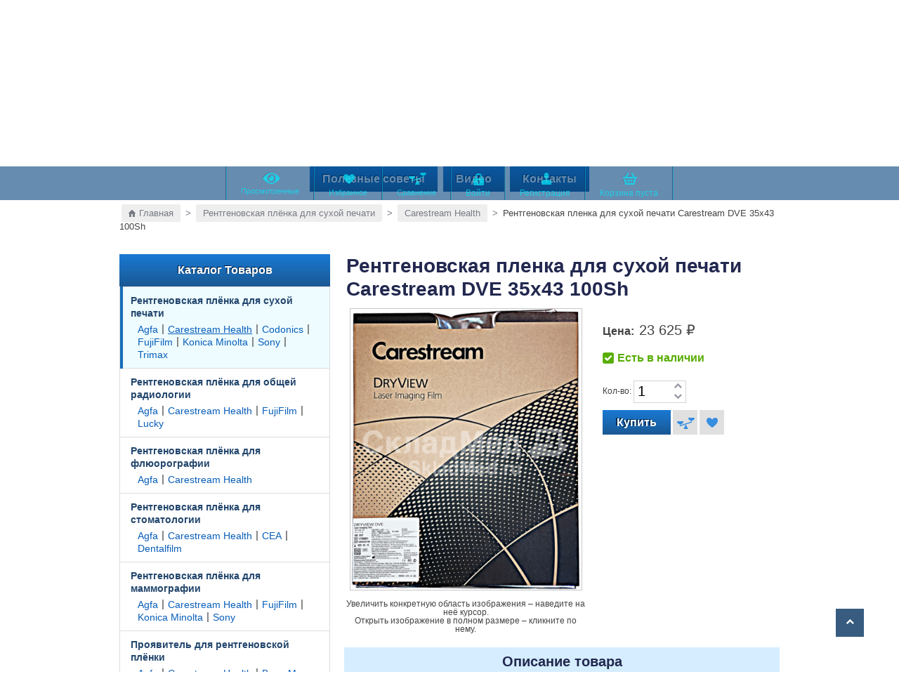

--- FILE ---
content_type: text/html; charset=utf-8
request_url: https://skladmed.ru/rentgenovskaya-plenka-dlya-sukhoy-pechati-carestream-dve-35x43-100sh/
body_size: 20106
content:
<!DOCTYPE html>
<!--[if lt IE 8]><html class="no-js lt-ie8"><![endif]-->
<!--[if IE 8]><html class="no-js ie8"><![endif]-->
<!--[if gt IE 8]><html class="no-js gt-ie8"><![endif]-->
<!--[if !IE]><!--><html class="no-js"><!--<![endif]-->
	<head>
		<!-- Global site tag (gtag.js) - Google Analytics -->
		<script async src="https://www.googletagmanager.com/gtag/js?id=UA-120227229-1"></script>
		<script>
		  window.dataLayer = window.dataLayer || [];
		  function gtag(){dataLayer.push(arguments);}
		  gtag('js', new Date());

		  gtag('config', 'UA-120227229-1');
		</script>
		<meta http-equiv="Content-Type" content="text/html; charset=utf-8"/><title>Рентгеновская пленка для сухой печати Carestream DVE 35x43 100Sh - Россия, Москва, Санкт-Петербург (Спб), Новосибирск, Красноярск, Воронеж, Казань, Екатеринбург, Нижний Новгород</title><meta name="Keywords" content="Рентгеновская пленка для сухой печати Carestream DVE 35x43 100Sh, Carestream Health, медицинское оборудование, интернет магазин, Россия, СкладМед, SkaldMed.ru" /><meta name="Description" content="Рентгеновская пленка для сухой печати Carestream DVE 35x43 100Sh - интернет магазин медицинского оборудования СкладМед, Россия. Цены, отзывы, описания. Поставка в: Москва, Спб, Новосибирск, Красноярск, Воронеж, Казань, Екатеринбург, Нижний Новгород" /><link rel="shortcut icon" href="/favicon.ico"/> <link href="/wa-content/font/ruble/arial/fontface.css" rel="stylesheet" type="text/css"><link href='https://fonts.googleapis.com/css?family=Roboto:400,400italic,500,700,700italic&amp;subset=latin,cyrillic-ext,latin-ext,cyrillic' rel='stylesheet' type='text/css'><link rel="stylesheet" href="/wa-data/public/site/themes/your_shop/fancybox/jquery.fancybox.css" /><link href="/wa-data/public/site/themes/your_shop/igaponov/css/yourshop-icons.min.css" rel="stylesheet" type="text/css"/><link href="/wa-data/public/site/themes/your_shop/bxslider/jquery.bxslider.css?1.2.1.10" rel="stylesheet" type="text/css"/><script type="text/javascript" src="/wa-content/js/jquery/jquery-1.11.1.min.js"></script><script type="text/javascript" src="/wa-data/public/site/themes/your_shop/fancybox/jquery.fancybox.pack.js?v=2"></script><script type="text/javascript" src="/wa-data/public/site/themes/your_shop/fancybox/jquery.maskedinput.js"></script><!-- js --><script type="text/javascript" src="/wa-data/public/site/themes/your_shop/bxslider/jquery.bxslider.min.js"></script><script type="text/javascript" src="/wa-data/public/site/themes/your_shop/js/scripts.js"></script><script type="text/javascript" src="/wa-data/public/site/themes/your_shop/js/yourshop.js?v=1.2.1.10"></script><script type="text/javascript">$(window).load(function() { (function(d, s, id) { var js, fjs = d.getElementsByTagName(s)[0]; if (d.getElementById(id)) return; js = d.createElement(s); js.id = id; js.src = "//connect.facebook.net/ru_RU/sdk.js#xfbml=1&version=v2.3&appId=1"; fjs.parentNode.insertBefore(js, fjs); }(document, "script", "facebook-jssdk")); }); </script> <!--[if lt IE 9]><script type="text/javascript" src="http://html5shiv.googlecode.com/svn/trunk/html5.js"></script><![endif]--><script type="text/javascript" src="/wa-data/public/site/themes/your_shop/js/isotope.pkgd.min.js"></script><script type="text/javascript" src="/wa-data/public/site/themes/your_shop/js/custom.js"></script><link rel="stylesheet" href="/wa-data/public/site/themes/your_shop/custom.css?v=3" /><link rel="stylesheet" href="/wa-data/public/site/themes/your_shop/media.css" /><script type="text/javascript">jQuery(document).ready(function ($) {$.yourshop = {locale: "ru_RU",shopUrl: "/",shopCartUrl: "/cart/",siteUrl: "/",activePath: "/home/vh6u10721/domains/skladmed.ru/public_html/wa-data/public/shop/themes/your_shop",ruble: "html",mobile: 0,lazyloading: 1,htmlSliderSpeed: 7000,photosSliderSpeed: 7000,searchAutocomplete: 1,sidebarBrandsHide: 0,currency: '<span class="ruble">₽</span>',messages: {'ru_RU': {"Added":"Добавлено","Wish+list":"Избранное","Loading": "Идет загрузка","decrease": "уменьшить","increase": "увеличить","Wait, please. Information is loading": "Пожалуйста, подождите. Данные загружаются","Go to product page": "Страница товара","Do you really want to delete product from cart?": "Вы уверены, что хотите удалить товар из корзины?","Delete": "Удалить","delete": "удалить","Added to cart": "Добавлено в корзину","Viewed+products": "Просмотренные+товары","Remove from Viewed list?": "Удалить из просмотренных товаров?","Remove from compare list?": "Удалить из сравнения?","Added to compare list": "Добавлено к сравнению","Add to compare list?": "Добавить к сравнению?","Removed from compare list": "Удалено из сравнения","Wish+list": "Избранное","Remove from Wish list?": "Удалить из избранного?","Added to Wish list": "Добавлено в избранное","Add to Wish list?": "Добавить в избранное?","Removed from Wish list": "Удалено из избранного","No products": "Товары отсутствуют","SKU": "Артикул","Show all": "Показать все","Empty": "Отсутствует","Cart is empty": "Корзина пуста"}},translate: function (message) {if (typeof this.messages[this.locale] !== 'undefined' && this.messages[this.locale][message]) {return this.messages[this.locale][message];}return message;}};});</script><script src="/wa-data/public/site/themes/your_shop/mCustomScrollbar/jquery.mCustomScrollbar.concat.min.js"></script><link rel="stylesheet" href="/wa-data/public/site/themes/your_shop/mCustomScrollbar/jquery.mCustomScrollbar.css">
			<script type="text/javascript">
				(function($){
					$(window).on("load",function(){
						$(".sidebar_cats_list").mCustomScrollbar({
							axis:"y"
						});
			//			$('.body_default .qraa-body').mCustomScrollbar({
			//				axis:"y",
			//				scrollbarPosition: "inside",
			//				autoDraggerLength: false,
			//				scrollButtons:{ enable: true }
			//			});
					});
				})(jQuery);
				$(document).ready(function(){
					var submForm = $('.wa-subscribe-form');
					submForm.attr('action', '').attr('method', '');
					submForm.submit(function(){
						$(this).find('.box_captcha').slideDown(300);
						submForm.attr('action', 'http://skladmed.ru/mailer/subscribe/').attr('method', 'post');
					});
					$('.top-fixed-menu .header-menu-block a').click(function(){
						$(this).toggleClass("pointed");
					});
				});
				$(window).on('load', function(){
					var newsH = $('.body_default .news_announces_list').height();
					$('.body_default .qraa-body').css({'height': newsH-53});
					var catLH = $('.sidebar_cats_list ').height();
					var catmsbH = $('#mCSB_1_container ').height();
					if (catLH > catmsbH) {
						$('.sidebar_cats .mCustomScrollBox').css({'background': 'none'});
						$('.sidebar_cats_list').css({'border-right': '1px solid #ddd'});
					}
				});
			</script>
		<script src="https://skladmed.ru/wa-apps/shop/plugins/copyright//js/copyright.disable_image_context.js"></script>
 
				<script type="text/javascript" src="/wa-content/js/jquery-plugins/jquery.retina.min.js?v3.4.1"></script>
		<script type="text/javascript">$(window).load(function(){ $('.bxslider img:not(".lazyload"),.product-list img,.related img, .thumbs-container img, #zoom, .cart img').retina(); });</script>
		<script type="text/javascript" src="/wa-apps/shop/js/lazy.load.js?v=1.2.1.10"></script>
	<script type="text/javascript" src="/wa-data/public/shop/themes/your_shop/yourshop.shop.js?v=1.2.1.10"></script>
	<script type="text/javascript" src="/wa-data/public/shop/themes/your_shop/lazyloading.js"></script>



<!-- plugin hook: 'frontend_head' -->


<!-- News ticker head -->
<script type="text/javascript" src="/wa-apps/shop/plugins/newsticker/js/textscroller/textscroller.min.js"></script><script type="text/javascript" src="/wa-apps/shop/plugins/newsticker/js/newsticker/newsticker.min.js"></script>
<!-- News ticker head -->
<script src="/wa-apps/shop/plugins/reviewsplus/js/reviewsplus-frontend.js" type="text/javascript"></script><link href="/wa-apps/shop/plugins/reviewsplus/css/shopReviewsplusPluginFrontend.css" rel="stylesheet" type="text/css"><link href="" rel="stylesheet" type="text/css"><meta property="og:type" content="website">
<meta property="og:title" content="Рентгеновская пленка для сухой печати Carestream DVE 35x43 100Sh">
<meta property="og:image" content="https://skladmed.ru/wa-data/public/shop/products/36/03/336/images/797/DVE_35x43_100.750x0.jpg">
<meta property="og:url" content="https://skladmed.ru/rentgenovskaya-plenka-dlya-sukhoy-pechati-carestream-dve-35x43-100sh/">
<meta property="product:price:amount" content="23625">
<meta property="product:price:currency" content="RUB">
<!-- Yandex.Metrika counter -->
<script type="text/javascript" >
   (function(m,e,t,r,i,k,a){m[i]=m[i]||function(){(m[i].a=m[i].a||[]).push(arguments)};
   m[i].l=1*new Date();
   for (var j = 0; j < document.scripts.length; j++) {if (document.scripts[j].src === r) { return; }}
   k=e.createElement(t),a=e.getElementsByTagName(t)[0],k.async=1,k.src=r,a.parentNode.insertBefore(k,a)})
   (window, document, "script", "https://mc.yandex.ru/metrika/tag.js", "ym");

   ym(99316788, "init", {
        clickmap:true,
        trackLinks:true,
        accurateTrackBounce:true,
        webvisor:true,
        ecommerce:"dataLayer"
   });
</script>
<noscript><div><img src="https://mc.yandex.ru/watch/99316788" style="position:absolute; left:-9999px;" alt="" /></div></noscript>
<!-- /Yandex.Metrika counter --> 	
	</head>
	<body id="yourshop" class='shop yellow not-mobile body_product'>
	
							
		
		<div id="fb-root"></div>
		<div class="main-wrapper fixed-menu has-mobile-sidebar not-limited">
            <div id="top-fixed">
                <div class="wrap">                    <div class="align-center">
                        <ul class="top-fixed-menu">
							<li class="mobile-block s-sidebar">
								<a href="javascript:void(0)" title="Открыть меню" class="f-open-sidebar"><i class="fa fa-angle-double-right"></i></a>
																	<div class="fly-form signup yourshop-form">
										<a href="javascript:void(0)" class="close" title='закрыть'>x</a>
										<div class="h2">Регистрация</div>
										<div class="interactive">







<div class="wa-signup-form-wrapper" id="wa-signup-form-wrapper6970a7d32af86" style="visibility: hidden;">

    
    <form action="/signup/" method="post">

    
    
    <section class="wa-signup-form-fields js-signup-form-fields">
                    





















    
    
    
        
    
    
                    
        
    
    <div class="wa-field wa-field-firstname " data-field-id="firstname"
         data-parent-field-id=""
         data-is-required=""
         data-ext="">
        <div class="wa-name">Имя </div>
        <div class="wa-value">
                    
    
        
        
        
    
    
    
    
    <input class="" placeholder="" title="Имя"  type="text" name="data[firstname]" value="">

    

            
            
                
        </div>
    </div>


        
    


                    





















    
    
    
        
    
    
                    
        
    
    <div class="wa-field wa-field-lastname " data-field-id="lastname"
         data-parent-field-id=""
         data-is-required=""
         data-ext="">
        <div class="wa-name">Фамилия </div>
        <div class="wa-value">
                    
    
        
        
        
    
    
    
    
    <input class="" placeholder="" title="Фамилия"  type="text" name="data[lastname]" value="">

    

            
            
                
        </div>
    </div>


        
    


                    





















    
    
    
        
    
    
                    
        
    
    <div class="wa-field wa-field-email " data-field-id="email"
         data-parent-field-id=""
         data-is-required="1"
         data-ext="">
        <div class="wa-name">Email *</div>
        <div class="wa-value">
                    
    
        
        
        
    
    
    
    
    <p><input class="" placeholder="" title="Email"  type="text" name="data[email]" value=""></p>

    

            
            
                
        </div>
    </div>


        
    


                    





















    
    
    
        
    
    
                    
        
    
    <div class="wa-field wa-field-password " data-field-id="password"
         data-parent-field-id=""
         data-is-required="1"
         data-ext="">
        <div class="wa-name">Пароль *</div>
        <div class="wa-value">
                    
    
        
        
        
    
    
    
    
    <input class="" placeholder=""  type="password" name="data[password]" value="">

    

            
            
                
        </div>
    </div>


                            
    
    <div class="wa-field wa-field-password_confirm " data-field-id="password_confirm"
         data-parent-field-id=""
         data-is-required="1"
         data-ext="">
        <div class="wa-name">Подтвердите пароль *</div>
        <div class="wa-value">
                                            <input type="password" name="data[password_confirm]" >
    

            
            
                
        </div>
    </div>


        
    


        
        <div class="wa-field wa-captcha-field" data-type="waPHPCaptcha">
            <div class="wa-name">Антиспам-защита *</div>
        <div class="wa-value">
        <div class="wa-captcha">
    <p>
        <img class="wa-captcha-img" src="https://skladmed.ru/shop/captcha.php?rid=17689906756970a7d329d51" alt="CAPTCHA" title="Обновить капчу (CAPTCHA)">
        <strong>&rarr;</strong>
        <input type="text" name="captcha" class="wa-captcha-input" autocomplete="off">
    </p>
    <p>
        <a href="#" class="wa-captcha-refresh">Обновить капчу (CAPTCHA)</a>
    </p>
    <script>
        $(function () {
            $('div.wa-captcha .wa-captcha-img').on('load', function () {
                $(window).trigger('wa_captcha_loaded');
            });

            $('div.wa-captcha .wa-captcha-refresh, div.wa-captcha .wa-captcha-img').click(function () {
                var $wrapper = $(this).parents('div.wa-captcha'),
                    $input = $wrapper.find('.wa-captcha-input'),
                    $img = $wrapper.find('.wa-captcha-img'),
                    src = $img.attr('src');

                if ($img.length) {
                    $img.attr('src', src.replace(/\?.*$/, '?rid=' + Math.random()));
                    $img.one('load', function () {
                        $(window).trigger('wa_captcha_loaded');
                        $input.val('').focus();
                    });
                }

                return false;
            });
        });
    </script>
</div>

    </div>
</div>

        <div class="wa-field wa-field-terms-accepted">
    <div class="wa-value">
        <label>
                            <input type="checkbox" name="data[terms_accepted]" value="1" >
                        Я принимаю условия <a href="Федеральный закон "О персональных данных" от 27.07.2006 N 152-ФЗ" target="_blank">политики обработки персональных данных</a>
                    </label>
    </div>
</div>

    </section>

    <section class="wa-signup-form-actions js-signup-form-actions">
        <div class="wa-uncaught-errors" style="display: none;"></div>

        <div class="wa-buttons-wrapper">
                                    <input type="submit" value="Регистрация">
            <i class="icon16 loading wa-loading" style="display: none;"></i>
        </div>

        
        <div class="wa-login-url">
            Уже регистрировались? <a href="/login/" data-type="login">Вход</a>
        </div>
    </section>

    
    
</form>


    
        
        
                            
        <script>
            ( function($) { "use strict";
                load([{"id":"wa-content-signup-js","type":"js","uri":"\/wa-content\/js\/signup\/signup.js?v=11.1.0.1032"},{"id":"wa-content-signup-css","type":"css","uri":"\/wa-content\/css\/signup\/signup.css?v=11.1.0.1032"}]).then(init);

                function load(sources) {
                    var deferred = $.Deferred();

                    loader(sources).then( function() {
                        deferred.resolve();
                    }, function(bad_sources) {
                        if (console && console.error) {
                            console.error("Error loading resource", bad_sources);
                        }
                        deferred.reject(bad_sources);
                    });

                    return deferred.promise();

                    function loader(sources) {
                        var deferred = $.Deferred(),
                            counter = sources.length;

                        var bad_sources = [];

                        $.each(sources, function(i, source) {
                            switch (source.type) {
                                case "css":
                                    loadCSS(source).then(onLoad, onError);
                                    break;
                                case "js":
                                    loadJS(source).then(onLoad, onError);
                                    break;
                            }
                        });

                        return deferred.promise();

                        function loadCSS(source) {
                            var deferred = $.Deferred(),
                                promise = deferred.promise();

                            var $link = $("#" + source.id);
                            if ($link.length) {
                                promise = $link.data("promise");

                            } else {
                                $link = $("<link />", {
                                    id: source.id,
                                    rel: "stylesheet"
                                }).appendTo("head")
                                    .data("promise", promise);

                                $link
                                    .on("load", function() {
                                        deferred.resolve(source);
                                    }).on("error", function() {
                                    deferred.reject(source);
                                });

                                $link.attr("href", source.uri);
                            }

                            return promise;
                        }

                        function loadJS(source) {
                            var deferred = $.Deferred(),
                                promise = deferred.promise();

                            var $script = $("#" + source.id);
                            if ($script.length) {
                                promise = $script.data("promise");

                            } else {
                                var script = document.createElement("script");
                                document.getElementsByTagName("head")[0].appendChild(script);

                                $script = $(script)
                                    .attr("id", source.id)
                                    .data("promise", promise);

                                $script
                                    .on("load", function() {
                                        deferred.resolve(source);
                                    }).on("error", function() {
                                    deferred.reject(source);
                                });

                                $script.attr("src", source.uri);
                            }

                            return promise;
                        }

                        function onLoad(source) {
                            counter -= 1;
                            watcher();
                        }

                        function onError(source) {
                            bad_sources.push(source);
                            counter -= 1;
                            watcher();
                        }

                        function watcher() {
                            if (counter === 0) {
                                if (!bad_sources.length) {
                                    deferred.resolve();
                                } else {
                                    deferred.reject(bad_sources);
                                }
                            }
                        }
                    }
                }

                function init() {
                    new WaSignup({
                        $wrapper: $("#wa-signup-form-wrapper6970a7d32af86").removeAttr("style"),
                        namespace: "data",
                        locale: {"required":"\u041f\u043e\u043b\u0435 \u043e\u0431\u044f\u0437\u0430\u0442\u0435\u043b\u044c\u043d\u043e\u0435","onetime_password_required":"\u0427\u0442\u043e\u0431\u044b \u0437\u0430\u0432\u0435\u0440\u0448\u0438\u0442\u044c \u0440\u0435\u0433\u0438\u0441\u0442\u0440\u0430\u0446\u0438\u044e, \u0432\u0432\u0435\u0434\u0438\u0442\u0435 \u043a\u043e\u0434 \u043f\u043e\u0434\u0442\u0432\u0435\u0440\u0436\u0434\u0435\u043d\u0438\u044f","confirmation_code_required":"\u0427\u0442\u043e\u0431\u044b \u0437\u0430\u0432\u0435\u0440\u0448\u0438\u0442\u044c \u0440\u0435\u0433\u0438\u0441\u0442\u0440\u0430\u0446\u0438\u044e, \u0432\u0432\u0435\u0434\u0438\u0442\u0435 \u043a\u043e\u0434 \u043f\u043e\u0434\u0442\u0432\u0435\u0440\u0436\u0434\u0435\u043d\u0438\u044f","captcha_required":"\u041a\u0430\u043f\u0447\u0430 \u043e\u0431\u044f\u0437\u0430\u0442\u0435\u043b\u044c\u043d\u0430","sent_by_email":"(\u043e\u0442\u043f\u0440\u0430\u0432\u043b\u0435\u043d \u043f\u043e email)","sent_by_sms":"(\u043e\u0442\u043f\u0440\u0430\u0432\u043b\u0435\u043d \u0432 SMS)"},
                        timeout: 60,
                        url: "\/signup\/",
                        is_onetime_password_auth_type: false,
                        is_need_confirm: false,
                        need_redirects: true,
                        contact_type: "person"
                    });
                }
            })(jQuery);
        </script>

    </div>
</div>
									</div>
									<div class="fly-form login yourshop-form">
										<a href="javascript:void(0)" class="close" title='закрыть'>x</a>
										<div class="login-block">
											<div class="h2">Войти</div>
											
											<div class="interactive"><div class="wa-login-form-wrapper" id="wa-login-form-wrapper6970a7d330e4a">

    <div data-action="/login/" class="js-wa-form-item">


    
    <div class="wa-info-messages" style="display: none;">
            </div>

    
    
    <div class="wa-login-form-fields js-login-form-fields-block">
                    <div class="wa-field wa-field-login " data-field-id="login" style="">
        <div class="wa-name">
            Email

            
            
        </div>
        <div class="wa-value">

                
            
    
    
    
    
                            

    
    
    
    <input class="" placeholder="Email" placeholder="Логин" title="Логин"  type="text" name="login" value="">


            
            
            
            
                
        </div>
    </div>
                    <div class="wa-field wa-field-password " data-field-id="password" style="">
        <div class="wa-name">
            Пароль

            
            
        </div>
        <div class="wa-value">

                
            
    
    
    
    
                            

    
    
    
    <input class="" placeholder=""  type="password" name="password" value="">


            
            
            
                            <a class="wa-login-forgotpassword-url" href="/forgotpassword/" data-type="forgotpassword">Забыли пароль?</a>
            
                
        </div>
    </div>
        
        

        <div class="wa-field wa-captcha-field" data-type="waPHPCaptcha">
            <div class="wa-name">Антиспам-защита *</div>
        <div class="wa-value">
        <div class="wa-captcha">
    <p>
        <img class="wa-captcha-img" src="https://skladmed.ru/shop/captcha.php?rid=17689906756970a7d32f4cd" alt="CAPTCHA" title="Обновить капчу (CAPTCHA)">
        <strong>&rarr;</strong>
        <input type="text" name="captcha" class="wa-captcha-input" autocomplete="off">
    </p>
    <p>
        <a href="#" class="wa-captcha-refresh">Обновить капчу (CAPTCHA)</a>
    </p>
    <script>
        $(function () {
            $('div.wa-captcha .wa-captcha-img').on('load', function () {
                $(window).trigger('wa_captcha_loaded');
            });

            $('div.wa-captcha .wa-captcha-refresh, div.wa-captcha .wa-captcha-img').click(function () {
                var $wrapper = $(this).parents('div.wa-captcha'),
                    $input = $wrapper.find('.wa-captcha-input'),
                    $img = $wrapper.find('.wa-captcha-img'),
                    src = $img.attr('src');

                if ($img.length) {
                    $img.attr('src', src.replace(/\?.*$/, '?rid=' + Math.random()));
                    $img.one('load', function () {
                        $(window).trigger('wa_captcha_loaded');
                        $input.val('').focus();
                    });
                }

                return false;
            });
        });
    </script>
</div>

    </div>
</div>
    </div>

    <div class="wa-login-form-actions js-login-form-actions">
        <div class="wa-uncaught-errors" style="display: none;">
            </div>

        
        <div class="wa-buttons-wrapper" style="">
            <input type="hidden" name="wa_auth_login" value="1">
            <input type="submit" value="Войти" class="wa-login-submit">
            <i class="icon16 loading wa-loading" style="display: none;"></i>
        </div>

        <div class="wa-signup-url">
            Впервые у нас? <a href="/signup/" data-type="signup">Зарегистрироваться</a>
        </div>
    </div>

    


    </div>

</div>


        
    
    
                
    <script>
        ( function($) { "use strict";
            load([{"id":"wa-content-frontend-login-form-js","type":"js","uri":"\/wa-content\/js\/login\/login-frontend-form.min.js?v=11.1.0.1032"},{"id":"wa-content-frontend-login-css","type":"css","uri":"\/wa-content\/css\/login\/frontend\/login.css?v=11.1.0.1032"}]).then(init);

            function load(sources) {
                var deferred = $.Deferred();

                loader(sources).then( function() {
                    deferred.resolve();
                }, function(bad_sources) {
                    if (console && console.error) {
                        console.error("Error loading resource", bad_sources);
                    }
                    deferred.reject(bad_sources);
                });

                return deferred.promise();

                function loader(sources) {
                    var deferred = $.Deferred(),
                        counter = sources.length;

                    var bad_sources = [];

                    $.each(sources, function(i, source) {
                        switch (source.type) {
                            case "css":
                                loadCSS(source).then(onLoad, onError);
                                break;
                            case "js":
                                loadJS(source).then(onLoad, onError);
                                break;
                        }
                    });

                    return deferred.promise();

                    function loadCSS(source) {
                        var deferred = $.Deferred(),
                            promise = deferred.promise();

                        var $link = $("#" + source.id);
                        if ($link.length) {
                            promise = $link.data("promise");

                        } else {
                            $link = $("<link />", {
                                id: source.id,
                                rel: "stylesheet"
                            }).appendTo("head")
                                .data("promise", promise);

                            $link
                                .on("load", function() {
                                    deferred.resolve(source);
                                }).on("error", function() {
                                deferred.reject(source);
                            });

                            $link.attr("href", source.uri);
                        }

                        return promise;
                    }

                    function loadJS(source) {
                        var deferred = $.Deferred(),
                            promise = deferred.promise();

                        var $script = $("#" + source.id);
                        if ($script.length) {
                            promise = $script.data("promise");

                        } else {
                            var script = document.createElement("script");
                            document.getElementsByTagName("head")[0].appendChild(script);

                            $script = $(script)
                                .attr("id", source.id)
                                .data("promise", promise);

                            $script
                                .on("load", function() {
                                    deferred.resolve(source);
                                }).on("error", function() {
                                deferred.reject(source);
                            });

                            $script.attr("src", source.uri);
                        }

                        return promise;
                    }

                    function onLoad(source) {
                        counter -= 1;
                        watcher();
                    }

                    function onError(source) {
                        bad_sources.push(source);
                        counter -= 1;
                        watcher();
                    }

                    function watcher() {
                        if (counter === 0) {
                            if (!bad_sources.length) {
                                deferred.resolve();
                            } else {
                                deferred.reject(bad_sources);
                            }
                        }
                    }
                }
            }

            function init() {
                new WaFrontendLogin({
                    $wrapper: $("#wa-login-form-wrapper6970a7d330e4a"),
                    namespace: null,
                    auth_type: "user_password",
                    errors: [],
                    messages: [],
                    onetime_password_url: null,
                    locale: {"required":"\u041f\u043e\u043b\u0435 \u043e\u0431\u044f\u0437\u0430\u0442\u0435\u043b\u044c\u043d\u043e\u0435","login_required":"\u0412\u0432\u0435\u0434\u0438\u0442\u0435 \u0441\u0432\u043e\u0439 email-\u0430\u0434\u0440\u0435\u0441.","password_required":"\u041f\u0430\u0440\u043e\u043b\u044c \u043e\u0431\u044f\u0437\u0430\u0442\u0435\u043b\u0435\u043d","captcha_required":"\u041a\u0430\u043f\u0447\u0430 \u043e\u0431\u044f\u0437\u0430\u0442\u0435\u043b\u044c\u043d\u0430","sent_by_email":"(\u043e\u0442\u043f\u0440\u0430\u0432\u043b\u0435\u043d \u043f\u043e email)","sent_by_sms":"(\u043e\u0442\u043f\u0440\u0430\u0432\u043b\u0435\u043d \u0432 SMS)"},
                    is_json_mode: true,
                    need_redirects: true,
                    is_need_confirm: false,
                    oauth_adapter_sizes: []
                });
            }

        })(jQuery);
    </script></div>
										</div>
										<div class="forgotpasswd">
											<div class="h2">Восстановление пароля</div>
											<div class="interactive"><div class="wa-forgotpassword-form-wrapper" id="wa-forgotpassword-form-wrapper6970a7d335713">

    <form action="/forgotpassword/" method="post">

    
    <div class="wa-info-messages" style="display: none;">
            </div>

    <section class="wa-forgotpassword-form-fields js-forgotpassword-form-fields">
        <div class="wa-field wa-field-login" data-field-id="login">
            <div class="wa-name">Email</div>
            <div class="wa-value">
                                                <input type="text" name="login"
                       value=""
                       autocomplete="off"
                       placeholder="Email">
                <div class="wa-forgotpassword-button">
                    <input class="gray" type="submit" value="Восстановить пароль">
                </div>
                <div class="wa-edit-login-link-wrapper" style="display: none;">
                    <a href="javascript:void(0);" class="wa-edit-login-link">
                        <i class="wa-edit-login-link-icon"></i>
                        Изменить
                    </a>
                </div>
            </div>
        </div>

        <div class="wa-field wa-field-confirmation-code" style="display: none;" data-field-id="confirmation_code">
            <div class="wa-name">
                Код подтверждения

                
                
            </div>
            <div class="wa-value">
                <input class="wa-confirmation-code" name="confirmation_code" type="text" autocomplete="new-password">
                <div class="wa-confirmation-code-input-message"></div>
                <div class="wa-send-again-confirmation-code-link-wrapper" style="display: none">
                    <a href="javascript:void(0);" class="wa-send-again-confirmation-code-link">Выслать еще раз</a>
                    <i class="wa-send-again-confirmation-code-link-loading icon16 loading" style="display: none;"></i>
                </div>
            </div>

            <div class="wa-value wa-confirmation-code-input-submit-wrapper">
                <button class="blue wa-confirmation-code-input-submit">Подтвердить и сменить пароль</button>
                <i class="icon16 loading wa-loading wa-confirmation-code-input-submit-loading" style="display: none;"></i>
            </div>
        </div>

        <div class="wa-field wa-captcha-field" data-type="waPHPCaptcha">
            <div class="wa-name">Антиспам-защита *</div>
        <div class="wa-value">
        <div class="wa-captcha">
    <p>
        <img class="wa-captcha-img" src="https://skladmed.ru/shop/captcha.php?rid=17689906756970a7d333afb" alt="CAPTCHA" title="Обновить капчу (CAPTCHA)">
        <strong>&rarr;</strong>
        <input type="text" name="captcha" class="wa-captcha-input" autocomplete="off">
    </p>
    <p>
        <a href="#" class="wa-captcha-refresh">Обновить капчу (CAPTCHA)</a>
    </p>
    <script>
        $(function () {
            $('div.wa-captcha .wa-captcha-img').on('load', function () {
                $(window).trigger('wa_captcha_loaded');
            });

            $('div.wa-captcha .wa-captcha-refresh, div.wa-captcha .wa-captcha-img').click(function () {
                var $wrapper = $(this).parents('div.wa-captcha'),
                    $input = $wrapper.find('.wa-captcha-input'),
                    $img = $wrapper.find('.wa-captcha-img'),
                    src = $img.attr('src');

                if ($img.length) {
                    $img.attr('src', src.replace(/\?.*$/, '?rid=' + Math.random()));
                    $img.one('load', function () {
                        $(window).trigger('wa_captcha_loaded');
                        $input.val('').focus();
                    });
                }

                return false;
            });
        });
    </script>
</div>

    </div>
</div>
    </section>

    <section class="wa-forgotpassword-form-actions js-forgotpassword-form-actions">
        <div class="wa-uncaught-errors" style="display: none;">
            </div>

        <div class="wa-login-url">
            Вспомнили пароль? <a href="/login/" data-type="login">Вход</a>
        </div>
    </section>

    
</form>

</div>


                    
    
    
    
                
    <script>
        ( function($) { "use strict";
            load([{"id":"wa-content-frontend-forgotpassword-form-js","type":"js","uri":"\/wa-content\/js\/login\/forgotpassword-frontend-form.min.js?v=11.1.0.1032"},{"id":"wa-content-frontend-forgotpassword-css","type":"css","uri":"\/wa-content\/css\/login\/frontend\/forgot-password.css?v=11.1.0.1032"}]).then(init);

            function load(sources) {
                var deferred = $.Deferred();

                loader(sources).then( function() {
                    deferred.resolve();
                }, function(bad_sources) {
                    if (console && console.error) {
                        console.error("Error loading resource", bad_sources);
                    }
                    deferred.reject(bad_sources);
                });

                return deferred.promise();

                function loader(sources) {
                    var deferred = $.Deferred(),
                        counter = sources.length;

                    var bad_sources = [];

                    $.each(sources, function(i, source) {
                        switch (source.type) {
                            case "css":
                                loadCSS(source).then(onLoad, onError);
                                break;
                            case "js":
                                loadJS(source).then(onLoad, onError);
                                break;
                        }
                    });

                    return deferred.promise();

                    function loadCSS(source) {
                        var deferred = $.Deferred(),
                            promise = deferred.promise();

                        var $link = $("#" + source.id);
                        if ($link.length) {
                            promise = $link.data("promise");

                        } else {
                            $link = $("<link />", {
                                id: source.id,
                                rel: "stylesheet"
                            }).appendTo("head")
                                .data("promise", promise);

                            $link
                                .on("load", function() {
                                    deferred.resolve(source);
                                }).on("error", function() {
                                deferred.reject(source);
                            });

                            $link.attr("href", source.uri);
                        }

                        return promise;
                    }

                    function loadJS(source) {
                        var deferred = $.Deferred(),
                            promise = deferred.promise();

                        var $script = $("#" + source.id);
                        if ($script.length) {
                            promise = $script.data("promise");

                        } else {
                            var script = document.createElement("script");
                            document.getElementsByTagName("head")[0].appendChild(script);

                            $script = $(script)
                                .attr("id", source.id)
                                .data("promise", promise);

                            $script
                                .on("load", function() {
                                    deferred.resolve(source);
                                }).on("error", function() {
                                deferred.reject(source);
                            });

                            $script.attr("src", source.uri);
                        }

                        return promise;
                    }

                    function onLoad(source) {
                        counter -= 1;
                        watcher();
                    }

                    function onError(source) {
                        bad_sources.push(source);
                        counter -= 1;
                        watcher();
                    }

                    function watcher() {
                        if (counter === 0) {
                            if (!bad_sources.length) {
                                deferred.resolve();
                            } else {
                                deferred.reject(bad_sources);
                            }
                        }
                    }
                }
            }

            function init() {
                new WaFrontendForgotPassword({
                    $wrapper: $("#wa-forgotpassword-form-wrapper6970a7d335713"),
                    namespace: null,
                    errors: [],
                    messages: [],
                    login_url: "\/login\/",
                    locale: {"required":"\u041f\u043e\u043b\u0435 \u043e\u0431\u044f\u0437\u0430\u0442\u0435\u043b\u044c\u043d\u043e\u0435","login_required":"\u0412\u0432\u0435\u0434\u0438\u0442\u0435 \u0441\u0432\u043e\u0439 email-\u0430\u0434\u0440\u0435\u0441.","password_required":"\u041f\u0430\u0440\u043e\u043b\u044c \u043d\u0435 \u043c\u043e\u0436\u0435\u0442 \u0431\u044b\u0442\u044c \u043f\u0443\u0441\u0442\u044b\u043c","timeout":"\u041d\u0435\u043b\u044c\u0437\u044f \u0432\u043e\u0441\u0441\u0442\u0430\u043d\u0430\u0432\u043b\u0438\u0432\u0430\u0442\u044c \u043f\u0430\u0440\u043e\u043b\u044c \u0441\u043b\u0438\u0448\u043a\u043e\u043c \u0447\u0430\u0441\u0442\u043e.  \u041f\u043e\u0432\u0442\u043e\u0440\u0438\u0442\u0435 \u0447\u0435\u0440\u0435\u0437 60 \u0441\u0435\u043a\u0443\u043d\u0434.","timeout_template":"\u041d\u0435\u043b\u044c\u0437\u044f \u0432\u043e\u0441\u0441\u0442\u0430\u043d\u0430\u0432\u043b\u0438\u0432\u0430\u0442\u044c \u043f\u0430\u0440\u043e\u043b\u044c \u0441\u043b\u0438\u0448\u043a\u043e\u043c \u0447\u0430\u0441\u0442\u043e.  \u041f\u043e\u0432\u0442\u043e\u0440\u0438\u0442\u0435 \u0447\u0435\u0440\u0435\u0437 %d \u0441\u0435\u043a\u0443\u043d\u0434.","login_page":"\u0412\u0435\u0440\u043d\u0443\u0442\u044c\u0441\u044f \u043d\u0430 \u0441\u0442\u0440\u0430\u043d\u0438\u0446\u0443 \u0432\u0445\u043e\u0434\u0430","captcha_required":"\u041a\u0430\u043f\u0447\u0430 \u043e\u0431\u044f\u0437\u0430\u0442\u0435\u043b\u044c\u043d\u0430","confirmation_code_required":"\u0412\u0432\u0435\u0434\u0438\u0442\u0435 \u043a\u043e\u0434 \u043f\u043e\u0434\u0442\u0432\u0435\u0440\u0436\u0434\u0435\u043d\u0438\u044f, \u0447\u0442\u043e\u0431\u044b \u0437\u0430\u0432\u0435\u0440\u0448\u0438\u0442\u044c \u043f\u0440\u043e\u0446\u0435\u0434\u0443\u0440\u0443."},
                    is_json_mode: true,
                    need_redirects: true
                });
            }

        })(jQuery);
    </script></div>
										</div>
									</div>
															</li>

                                                            <li class="mobile-block header-menu-block">
                                    <a href="javascript:void(0)" title="Сменить меню"><i class="fa fa-bars"></i></a>
                                </li>
                                                                                                                        <li class="has-popup view-tab">
                                    <a class="viewed-block grey" href="javascript:void(0)" title='Просмотренные'>
                                            <i class="ys ys-eye" style="display: inline-block;"></i>
                                            <span class="indicator">0</span>
                                        <span>Просмотренные</span>
                                    </a>
                                                                            <div class="fly-form white-popup viewed">
                                            <div class="content">
                                                                                                    <div class="empty-field">Товары отсутствуют</div>
                                                                                            </div>
                                        </div>
                                                                    </li>
                                                                                                                        <li class="has-popup fav-tab">
                                    <a class="favourite-block grey" href="javascript:void(0)" title='Избранное'>
                                            <i class="ys ys-heart" style="display: inline-block;"></i>
                                            <span class="indicator">0</span>
                                        <span>Избранное</span>
                                    </a>
                                                                            <div class="fly-form white-popup favourite">
                                            <div class="content">
                                                                                                    <div class="empty-field">Товары отсутствуют</div>
                                                                                            </div>
                                        </div>
                                                                    </li>
                                                                                        <li class="has-popup compare-tab">
                                    <a class="compare-block grey" href="javascript:void(0)" title='Сравнивать нечего'>
                                            <i class="ys ys-compare" style="display: inline-block;"></i>
                                            <span class="indicator">0</span>
                                        <span>Сравнение</span>
                                    </a>
                                                                            <div class="fly-form white-popup compare">
                                            <div class="content">
                                                                                                    <div class="empty-field">Товары отсутствуют</div>
                                                                                            </div>
                                        </div>
                                                                    </li>
                                                                                                                            <li class="auth-block signup">
                                        <a href="javascript:void(0)" title="Войти" class="fly-auth log"><i class="ys ys-locked"></i> Войти</a>
                                        <div class="fly-form login yourshop-form">
                                            <a href="javascript:void(0)" class="close" title='закрыть'>x</a>
                                            <div class="login-block">
                                                <div class="h2">Войти</div>
                                                
                                                <div class="interactive"><div class="wa-login-form-wrapper" id="wa-login-form-wrapper6970a7d339816">

    <div data-action="/login/" class="js-wa-form-item">


    
    <div class="wa-info-messages" style="display: none;">
            </div>

    
    
    <div class="wa-login-form-fields js-login-form-fields-block">
                    <div class="wa-field wa-field-login " data-field-id="login" style="">
        <div class="wa-name">
            Email

            
            
        </div>
        <div class="wa-value">

                
            
    
    
    
    
                            

    
    
    
    <input class="" placeholder="Email" placeholder="Логин" title="Логин"  type="text" name="login" value="">


            
            
            
            
                
        </div>
    </div>
                    <div class="wa-field wa-field-password " data-field-id="password" style="">
        <div class="wa-name">
            Пароль

            
            
        </div>
        <div class="wa-value">

                
            
    
    
    
    
                            

    
    
    
    <input class="" placeholder=""  type="password" name="password" value="">


            
            
            
                            <a class="wa-login-forgotpassword-url" href="/forgotpassword/" data-type="forgotpassword">Забыли пароль?</a>
            
                
        </div>
    </div>
        
        

        <div class="wa-field wa-captcha-field" data-type="waPHPCaptcha">
            <div class="wa-name">Антиспам-защита *</div>
        <div class="wa-value">
        <div class="wa-captcha">
    <p>
        <img class="wa-captcha-img" src="https://skladmed.ru/shop/captcha.php?rid=17689906756970a7d33847b" alt="CAPTCHA" title="Обновить капчу (CAPTCHA)">
        <strong>&rarr;</strong>
        <input type="text" name="captcha" class="wa-captcha-input" autocomplete="off">
    </p>
    <p>
        <a href="#" class="wa-captcha-refresh">Обновить капчу (CAPTCHA)</a>
    </p>
    <script>
        $(function () {
            $('div.wa-captcha .wa-captcha-img').on('load', function () {
                $(window).trigger('wa_captcha_loaded');
            });

            $('div.wa-captcha .wa-captcha-refresh, div.wa-captcha .wa-captcha-img').click(function () {
                var $wrapper = $(this).parents('div.wa-captcha'),
                    $input = $wrapper.find('.wa-captcha-input'),
                    $img = $wrapper.find('.wa-captcha-img'),
                    src = $img.attr('src');

                if ($img.length) {
                    $img.attr('src', src.replace(/\?.*$/, '?rid=' + Math.random()));
                    $img.one('load', function () {
                        $(window).trigger('wa_captcha_loaded');
                        $input.val('').focus();
                    });
                }

                return false;
            });
        });
    </script>
</div>

    </div>
</div>
    </div>

    <div class="wa-login-form-actions js-login-form-actions">
        <div class="wa-uncaught-errors" style="display: none;">
            </div>

        
        <div class="wa-buttons-wrapper" style="">
            <input type="hidden" name="wa_auth_login" value="1">
            <input type="submit" value="Войти" class="wa-login-submit">
            <i class="icon16 loading wa-loading" style="display: none;"></i>
        </div>

        <div class="wa-signup-url">
            Впервые у нас? <a href="/signup/" data-type="signup">Зарегистрироваться</a>
        </div>
    </div>

    


    </div>

</div>


        
    
    
                
    <script>
        ( function($) { "use strict";
            load([{"id":"wa-content-frontend-login-form-js","type":"js","uri":"\/wa-content\/js\/login\/login-frontend-form.min.js?v=11.1.0.1032"},{"id":"wa-content-frontend-login-css","type":"css","uri":"\/wa-content\/css\/login\/frontend\/login.css?v=11.1.0.1032"}]).then(init);

            function load(sources) {
                var deferred = $.Deferred();

                loader(sources).then( function() {
                    deferred.resolve();
                }, function(bad_sources) {
                    if (console && console.error) {
                        console.error("Error loading resource", bad_sources);
                    }
                    deferred.reject(bad_sources);
                });

                return deferred.promise();

                function loader(sources) {
                    var deferred = $.Deferred(),
                        counter = sources.length;

                    var bad_sources = [];

                    $.each(sources, function(i, source) {
                        switch (source.type) {
                            case "css":
                                loadCSS(source).then(onLoad, onError);
                                break;
                            case "js":
                                loadJS(source).then(onLoad, onError);
                                break;
                        }
                    });

                    return deferred.promise();

                    function loadCSS(source) {
                        var deferred = $.Deferred(),
                            promise = deferred.promise();

                        var $link = $("#" + source.id);
                        if ($link.length) {
                            promise = $link.data("promise");

                        } else {
                            $link = $("<link />", {
                                id: source.id,
                                rel: "stylesheet"
                            }).appendTo("head")
                                .data("promise", promise);

                            $link
                                .on("load", function() {
                                    deferred.resolve(source);
                                }).on("error", function() {
                                deferred.reject(source);
                            });

                            $link.attr("href", source.uri);
                        }

                        return promise;
                    }

                    function loadJS(source) {
                        var deferred = $.Deferred(),
                            promise = deferred.promise();

                        var $script = $("#" + source.id);
                        if ($script.length) {
                            promise = $script.data("promise");

                        } else {
                            var script = document.createElement("script");
                            document.getElementsByTagName("head")[0].appendChild(script);

                            $script = $(script)
                                .attr("id", source.id)
                                .data("promise", promise);

                            $script
                                .on("load", function() {
                                    deferred.resolve(source);
                                }).on("error", function() {
                                deferred.reject(source);
                            });

                            $script.attr("src", source.uri);
                        }

                        return promise;
                    }

                    function onLoad(source) {
                        counter -= 1;
                        watcher();
                    }

                    function onError(source) {
                        bad_sources.push(source);
                        counter -= 1;
                        watcher();
                    }

                    function watcher() {
                        if (counter === 0) {
                            if (!bad_sources.length) {
                                deferred.resolve();
                            } else {
                                deferred.reject(bad_sources);
                            }
                        }
                    }
                }
            }

            function init() {
                new WaFrontendLogin({
                    $wrapper: $("#wa-login-form-wrapper6970a7d339816"),
                    namespace: null,
                    auth_type: "user_password",
                    errors: [],
                    messages: [],
                    onetime_password_url: null,
                    locale: {"required":"\u041f\u043e\u043b\u0435 \u043e\u0431\u044f\u0437\u0430\u0442\u0435\u043b\u044c\u043d\u043e\u0435","login_required":"\u0412\u0432\u0435\u0434\u0438\u0442\u0435 \u0441\u0432\u043e\u0439 email-\u0430\u0434\u0440\u0435\u0441.","password_required":"\u041f\u0430\u0440\u043e\u043b\u044c \u043e\u0431\u044f\u0437\u0430\u0442\u0435\u043b\u0435\u043d","captcha_required":"\u041a\u0430\u043f\u0447\u0430 \u043e\u0431\u044f\u0437\u0430\u0442\u0435\u043b\u044c\u043d\u0430","sent_by_email":"(\u043e\u0442\u043f\u0440\u0430\u0432\u043b\u0435\u043d \u043f\u043e email)","sent_by_sms":"(\u043e\u0442\u043f\u0440\u0430\u0432\u043b\u0435\u043d \u0432 SMS)"},
                    is_json_mode: true,
                    need_redirects: true,
                    is_need_confirm: false,
                    oauth_adapter_sizes: []
                });
            }

        })(jQuery);
    </script></div>
                                            </div>
                                            <div class="forgotpasswd">
                                                <div class="h2">Восстановление пароля</div>
                                                <div class="interactive"><div class="wa-forgotpassword-form-wrapper" id="wa-forgotpassword-form-wrapper6970a7d33cb37">

    <form action="/forgotpassword/" method="post">

    
    <div class="wa-info-messages" style="display: none;">
            </div>

    <section class="wa-forgotpassword-form-fields js-forgotpassword-form-fields">
        <div class="wa-field wa-field-login" data-field-id="login">
            <div class="wa-name">Email</div>
            <div class="wa-value">
                                                <input type="text" name="login"
                       value=""
                       autocomplete="off"
                       placeholder="Email">
                <div class="wa-forgotpassword-button">
                    <input class="gray" type="submit" value="Восстановить пароль">
                </div>
                <div class="wa-edit-login-link-wrapper" style="display: none;">
                    <a href="javascript:void(0);" class="wa-edit-login-link">
                        <i class="wa-edit-login-link-icon"></i>
                        Изменить
                    </a>
                </div>
            </div>
        </div>

        <div class="wa-field wa-field-confirmation-code" style="display: none;" data-field-id="confirmation_code">
            <div class="wa-name">
                Код подтверждения

                
                
            </div>
            <div class="wa-value">
                <input class="wa-confirmation-code" name="confirmation_code" type="text" autocomplete="new-password">
                <div class="wa-confirmation-code-input-message"></div>
                <div class="wa-send-again-confirmation-code-link-wrapper" style="display: none">
                    <a href="javascript:void(0);" class="wa-send-again-confirmation-code-link">Выслать еще раз</a>
                    <i class="wa-send-again-confirmation-code-link-loading icon16 loading" style="display: none;"></i>
                </div>
            </div>

            <div class="wa-value wa-confirmation-code-input-submit-wrapper">
                <button class="blue wa-confirmation-code-input-submit">Подтвердить и сменить пароль</button>
                <i class="icon16 loading wa-loading wa-confirmation-code-input-submit-loading" style="display: none;"></i>
            </div>
        </div>

        <div class="wa-field wa-captcha-field" data-type="waPHPCaptcha">
            <div class="wa-name">Антиспам-защита *</div>
        <div class="wa-value">
        <div class="wa-captcha">
    <p>
        <img class="wa-captcha-img" src="https://skladmed.ru/shop/captcha.php?rid=17689906756970a7d33b56a" alt="CAPTCHA" title="Обновить капчу (CAPTCHA)">
        <strong>&rarr;</strong>
        <input type="text" name="captcha" class="wa-captcha-input" autocomplete="off">
    </p>
    <p>
        <a href="#" class="wa-captcha-refresh">Обновить капчу (CAPTCHA)</a>
    </p>
    <script>
        $(function () {
            $('div.wa-captcha .wa-captcha-img').on('load', function () {
                $(window).trigger('wa_captcha_loaded');
            });

            $('div.wa-captcha .wa-captcha-refresh, div.wa-captcha .wa-captcha-img').click(function () {
                var $wrapper = $(this).parents('div.wa-captcha'),
                    $input = $wrapper.find('.wa-captcha-input'),
                    $img = $wrapper.find('.wa-captcha-img'),
                    src = $img.attr('src');

                if ($img.length) {
                    $img.attr('src', src.replace(/\?.*$/, '?rid=' + Math.random()));
                    $img.one('load', function () {
                        $(window).trigger('wa_captcha_loaded');
                        $input.val('').focus();
                    });
                }

                return false;
            });
        });
    </script>
</div>

    </div>
</div>
    </section>

    <section class="wa-forgotpassword-form-actions js-forgotpassword-form-actions">
        <div class="wa-uncaught-errors" style="display: none;">
            </div>

        <div class="wa-login-url">
            Вспомнили пароль? <a href="/login/" data-type="login">Вход</a>
        </div>
    </section>

    
</form>

</div>


                    
    
    
    
                
    <script>
        ( function($) { "use strict";
            load([{"id":"wa-content-frontend-forgotpassword-form-js","type":"js","uri":"\/wa-content\/js\/login\/forgotpassword-frontend-form.min.js?v=11.1.0.1032"},{"id":"wa-content-frontend-forgotpassword-css","type":"css","uri":"\/wa-content\/css\/login\/frontend\/forgot-password.css?v=11.1.0.1032"}]).then(init);

            function load(sources) {
                var deferred = $.Deferred();

                loader(sources).then( function() {
                    deferred.resolve();
                }, function(bad_sources) {
                    if (console && console.error) {
                        console.error("Error loading resource", bad_sources);
                    }
                    deferred.reject(bad_sources);
                });

                return deferred.promise();

                function loader(sources) {
                    var deferred = $.Deferred(),
                        counter = sources.length;

                    var bad_sources = [];

                    $.each(sources, function(i, source) {
                        switch (source.type) {
                            case "css":
                                loadCSS(source).then(onLoad, onError);
                                break;
                            case "js":
                                loadJS(source).then(onLoad, onError);
                                break;
                        }
                    });

                    return deferred.promise();

                    function loadCSS(source) {
                        var deferred = $.Deferred(),
                            promise = deferred.promise();

                        var $link = $("#" + source.id);
                        if ($link.length) {
                            promise = $link.data("promise");

                        } else {
                            $link = $("<link />", {
                                id: source.id,
                                rel: "stylesheet"
                            }).appendTo("head")
                                .data("promise", promise);

                            $link
                                .on("load", function() {
                                    deferred.resolve(source);
                                }).on("error", function() {
                                deferred.reject(source);
                            });

                            $link.attr("href", source.uri);
                        }

                        return promise;
                    }

                    function loadJS(source) {
                        var deferred = $.Deferred(),
                            promise = deferred.promise();

                        var $script = $("#" + source.id);
                        if ($script.length) {
                            promise = $script.data("promise");

                        } else {
                            var script = document.createElement("script");
                            document.getElementsByTagName("head")[0].appendChild(script);

                            $script = $(script)
                                .attr("id", source.id)
                                .data("promise", promise);

                            $script
                                .on("load", function() {
                                    deferred.resolve(source);
                                }).on("error", function() {
                                deferred.reject(source);
                            });

                            $script.attr("src", source.uri);
                        }

                        return promise;
                    }

                    function onLoad(source) {
                        counter -= 1;
                        watcher();
                    }

                    function onError(source) {
                        bad_sources.push(source);
                        counter -= 1;
                        watcher();
                    }

                    function watcher() {
                        if (counter === 0) {
                            if (!bad_sources.length) {
                                deferred.resolve();
                            } else {
                                deferred.reject(bad_sources);
                            }
                        }
                    }
                }
            }

            function init() {
                new WaFrontendForgotPassword({
                    $wrapper: $("#wa-forgotpassword-form-wrapper6970a7d33cb37"),
                    namespace: null,
                    errors: [],
                    messages: [],
                    login_url: "\/login\/",
                    locale: {"required":"\u041f\u043e\u043b\u0435 \u043e\u0431\u044f\u0437\u0430\u0442\u0435\u043b\u044c\u043d\u043e\u0435","login_required":"\u0412\u0432\u0435\u0434\u0438\u0442\u0435 \u0441\u0432\u043e\u0439 email-\u0430\u0434\u0440\u0435\u0441.","password_required":"\u041f\u0430\u0440\u043e\u043b\u044c \u043d\u0435 \u043c\u043e\u0436\u0435\u0442 \u0431\u044b\u0442\u044c \u043f\u0443\u0441\u0442\u044b\u043c","timeout":"\u041d\u0435\u043b\u044c\u0437\u044f \u0432\u043e\u0441\u0441\u0442\u0430\u043d\u0430\u0432\u043b\u0438\u0432\u0430\u0442\u044c \u043f\u0430\u0440\u043e\u043b\u044c \u0441\u043b\u0438\u0448\u043a\u043e\u043c \u0447\u0430\u0441\u0442\u043e.  \u041f\u043e\u0432\u0442\u043e\u0440\u0438\u0442\u0435 \u0447\u0435\u0440\u0435\u0437 60 \u0441\u0435\u043a\u0443\u043d\u0434.","timeout_template":"\u041d\u0435\u043b\u044c\u0437\u044f \u0432\u043e\u0441\u0441\u0442\u0430\u043d\u0430\u0432\u043b\u0438\u0432\u0430\u0442\u044c \u043f\u0430\u0440\u043e\u043b\u044c \u0441\u043b\u0438\u0448\u043a\u043e\u043c \u0447\u0430\u0441\u0442\u043e.  \u041f\u043e\u0432\u0442\u043e\u0440\u0438\u0442\u0435 \u0447\u0435\u0440\u0435\u0437 %d \u0441\u0435\u043a\u0443\u043d\u0434.","login_page":"\u0412\u0435\u0440\u043d\u0443\u0442\u044c\u0441\u044f \u043d\u0430 \u0441\u0442\u0440\u0430\u043d\u0438\u0446\u0443 \u0432\u0445\u043e\u0434\u0430","captcha_required":"\u041a\u0430\u043f\u0447\u0430 \u043e\u0431\u044f\u0437\u0430\u0442\u0435\u043b\u044c\u043d\u0430","confirmation_code_required":"\u0412\u0432\u0435\u0434\u0438\u0442\u0435 \u043a\u043e\u0434 \u043f\u043e\u0434\u0442\u0432\u0435\u0440\u0436\u0434\u0435\u043d\u0438\u044f, \u0447\u0442\u043e\u0431\u044b \u0437\u0430\u0432\u0435\u0440\u0448\u0438\u0442\u044c \u043f\u0440\u043e\u0446\u0435\u0434\u0443\u0440\u0443."},
                    is_json_mode: true,
                    need_redirects: true
                });
            }

        })(jQuery);
    </script></div>
                                            </div>
                                        </div>
                                    </li>
                                    <li class="auth-block register">
                                        <a href="javascript:void(0)" title="Зарегистрироваться" class="fly-auth reg"><i class="ys ys-user"></i> Регистрация</a>
                                        <div class="fly-form signup yourshop-form">
                                            <a href="javascript:void(0)" class="close" title='закрыть'>x</a>
                                            <div class="h2">Регистрация</div>
                                            <div class="interactive">







<div class="wa-signup-form-wrapper" id="wa-signup-form-wrapper6970a7d3400ec" style="visibility: hidden;">

    
    <form action="/signup/" method="post">

    
    
    <section class="wa-signup-form-fields js-signup-form-fields">
                    





















    
    
    
        
    
    
                    
        
    
    <div class="wa-field wa-field-firstname " data-field-id="firstname"
         data-parent-field-id=""
         data-is-required=""
         data-ext="">
        <div class="wa-name">Имя </div>
        <div class="wa-value">
                    
    
        
        
        
    
    
    
    
    <input class="" placeholder="" title="Имя"  type="text" name="data[firstname]" value="">

    

            
            
                
        </div>
    </div>


        
    


                    





















    
    
    
        
    
    
                    
        
    
    <div class="wa-field wa-field-lastname " data-field-id="lastname"
         data-parent-field-id=""
         data-is-required=""
         data-ext="">
        <div class="wa-name">Фамилия </div>
        <div class="wa-value">
                    
    
        
        
        
    
    
    
    
    <input class="" placeholder="" title="Фамилия"  type="text" name="data[lastname]" value="">

    

            
            
                
        </div>
    </div>


        
    


                    





















    
    
    
        
    
    
                    
        
    
    <div class="wa-field wa-field-email " data-field-id="email"
         data-parent-field-id=""
         data-is-required="1"
         data-ext="">
        <div class="wa-name">Email *</div>
        <div class="wa-value">
                    
    
        
        
        
    
    
    
    
    <p><input class="" placeholder="" title="Email"  type="text" name="data[email]" value=""></p>

    

            
            
                
        </div>
    </div>


        
    


                    





















    
    
    
        
    
    
                    
        
    
    <div class="wa-field wa-field-password " data-field-id="password"
         data-parent-field-id=""
         data-is-required="1"
         data-ext="">
        <div class="wa-name">Пароль *</div>
        <div class="wa-value">
                    
    
        
        
        
    
    
    
    
    <input class="" placeholder=""  type="password" name="data[password]" value="">

    

            
            
                
        </div>
    </div>


                            
    
    <div class="wa-field wa-field-password_confirm " data-field-id="password_confirm"
         data-parent-field-id=""
         data-is-required="1"
         data-ext="">
        <div class="wa-name">Подтвердите пароль *</div>
        <div class="wa-value">
                                            <input type="password" name="data[password_confirm]" >
    

            
            
                
        </div>
    </div>


        
    


        
        <div class="wa-field wa-captcha-field" data-type="waPHPCaptcha">
            <div class="wa-name">Антиспам-защита *</div>
        <div class="wa-value">
        <div class="wa-captcha">
    <p>
        <img class="wa-captcha-img" src="https://skladmed.ru/shop/captcha.php?rid=17689906756970a7d33f17b" alt="CAPTCHA" title="Обновить капчу (CAPTCHA)">
        <strong>&rarr;</strong>
        <input type="text" name="captcha" class="wa-captcha-input" autocomplete="off">
    </p>
    <p>
        <a href="#" class="wa-captcha-refresh">Обновить капчу (CAPTCHA)</a>
    </p>
    <script>
        $(function () {
            $('div.wa-captcha .wa-captcha-img').on('load', function () {
                $(window).trigger('wa_captcha_loaded');
            });

            $('div.wa-captcha .wa-captcha-refresh, div.wa-captcha .wa-captcha-img').click(function () {
                var $wrapper = $(this).parents('div.wa-captcha'),
                    $input = $wrapper.find('.wa-captcha-input'),
                    $img = $wrapper.find('.wa-captcha-img'),
                    src = $img.attr('src');

                if ($img.length) {
                    $img.attr('src', src.replace(/\?.*$/, '?rid=' + Math.random()));
                    $img.one('load', function () {
                        $(window).trigger('wa_captcha_loaded');
                        $input.val('').focus();
                    });
                }

                return false;
            });
        });
    </script>
</div>

    </div>
</div>

        <div class="wa-field wa-field-terms-accepted">
    <div class="wa-value">
        <label>
                            <input type="checkbox" name="data[terms_accepted]" value="1" >
                        Я принимаю условия <a href="Федеральный закон "О персональных данных" от 27.07.2006 N 152-ФЗ" target="_blank">политики обработки персональных данных</a>
                    </label>
    </div>
</div>

    </section>

    <section class="wa-signup-form-actions js-signup-form-actions">
        <div class="wa-uncaught-errors" style="display: none;"></div>

        <div class="wa-buttons-wrapper">
                                    <input type="submit" value="Регистрация">
            <i class="icon16 loading wa-loading" style="display: none;"></i>
        </div>

        
        <div class="wa-login-url">
            Уже регистрировались? <a href="/login/" data-type="login">Вход</a>
        </div>
    </section>

    
    
</form>


    
        
        
                            
        <script>
            ( function($) { "use strict";
                load([{"id":"wa-content-signup-js","type":"js","uri":"\/wa-content\/js\/signup\/signup.js?v=11.1.0.1032"},{"id":"wa-content-signup-css","type":"css","uri":"\/wa-content\/css\/signup\/signup.css?v=11.1.0.1032"}]).then(init);

                function load(sources) {
                    var deferred = $.Deferred();

                    loader(sources).then( function() {
                        deferred.resolve();
                    }, function(bad_sources) {
                        if (console && console.error) {
                            console.error("Error loading resource", bad_sources);
                        }
                        deferred.reject(bad_sources);
                    });

                    return deferred.promise();

                    function loader(sources) {
                        var deferred = $.Deferred(),
                            counter = sources.length;

                        var bad_sources = [];

                        $.each(sources, function(i, source) {
                            switch (source.type) {
                                case "css":
                                    loadCSS(source).then(onLoad, onError);
                                    break;
                                case "js":
                                    loadJS(source).then(onLoad, onError);
                                    break;
                            }
                        });

                        return deferred.promise();

                        function loadCSS(source) {
                            var deferred = $.Deferred(),
                                promise = deferred.promise();

                            var $link = $("#" + source.id);
                            if ($link.length) {
                                promise = $link.data("promise");

                            } else {
                                $link = $("<link />", {
                                    id: source.id,
                                    rel: "stylesheet"
                                }).appendTo("head")
                                    .data("promise", promise);

                                $link
                                    .on("load", function() {
                                        deferred.resolve(source);
                                    }).on("error", function() {
                                    deferred.reject(source);
                                });

                                $link.attr("href", source.uri);
                            }

                            return promise;
                        }

                        function loadJS(source) {
                            var deferred = $.Deferred(),
                                promise = deferred.promise();

                            var $script = $("#" + source.id);
                            if ($script.length) {
                                promise = $script.data("promise");

                            } else {
                                var script = document.createElement("script");
                                document.getElementsByTagName("head")[0].appendChild(script);

                                $script = $(script)
                                    .attr("id", source.id)
                                    .data("promise", promise);

                                $script
                                    .on("load", function() {
                                        deferred.resolve(source);
                                    }).on("error", function() {
                                    deferred.reject(source);
                                });

                                $script.attr("src", source.uri);
                            }

                            return promise;
                        }

                        function onLoad(source) {
                            counter -= 1;
                            watcher();
                        }

                        function onError(source) {
                            bad_sources.push(source);
                            counter -= 1;
                            watcher();
                        }

                        function watcher() {
                            if (counter === 0) {
                                if (!bad_sources.length) {
                                    deferred.resolve();
                                } else {
                                    deferred.reject(bad_sources);
                                }
                            }
                        }
                    }
                }

                function init() {
                    new WaSignup({
                        $wrapper: $("#wa-signup-form-wrapper6970a7d3400ec").removeAttr("style"),
                        namespace: "data",
                        locale: {"required":"\u041f\u043e\u043b\u0435 \u043e\u0431\u044f\u0437\u0430\u0442\u0435\u043b\u044c\u043d\u043e\u0435","onetime_password_required":"\u0427\u0442\u043e\u0431\u044b \u0437\u0430\u0432\u0435\u0440\u0448\u0438\u0442\u044c \u0440\u0435\u0433\u0438\u0441\u0442\u0440\u0430\u0446\u0438\u044e, \u0432\u0432\u0435\u0434\u0438\u0442\u0435 \u043a\u043e\u0434 \u043f\u043e\u0434\u0442\u0432\u0435\u0440\u0436\u0434\u0435\u043d\u0438\u044f","confirmation_code_required":"\u0427\u0442\u043e\u0431\u044b \u0437\u0430\u0432\u0435\u0440\u0448\u0438\u0442\u044c \u0440\u0435\u0433\u0438\u0441\u0442\u0440\u0430\u0446\u0438\u044e, \u0432\u0432\u0435\u0434\u0438\u0442\u0435 \u043a\u043e\u0434 \u043f\u043e\u0434\u0442\u0432\u0435\u0440\u0436\u0434\u0435\u043d\u0438\u044f","captcha_required":"\u041a\u0430\u043f\u0447\u0430 \u043e\u0431\u044f\u0437\u0430\u0442\u0435\u043b\u044c\u043d\u0430","sent_by_email":"(\u043e\u0442\u043f\u0440\u0430\u0432\u043b\u0435\u043d \u043f\u043e email)","sent_by_sms":"(\u043e\u0442\u043f\u0440\u0430\u0432\u043b\u0435\u043d \u0432 SMS)"},
                        timeout: 60,
                        url: "\/signup\/",
                        is_onetime_password_auth_type: false,
                        is_need_confirm: false,
                        need_redirects: true,
                        contact_type: "person"
                    });
                }
            })(jQuery);
        </script>

    </div>
</div>
                                        </div>
                                    </li>
                                                                                                                                                                                        <li id="cart" class="">
                                    <a href="javascript:void(0)" data-url="/cart/" class="no-hover" title="Корзина">
                                            <i style="display: inline-block;" class="ys ys-cart"></i>
                                            <span class="indicator" style="display: none;">0</span>
                                        <span class="price colored cart-total">Корзина пуста</span>
                                    </a>
                                                                    </li>
                                                    </ul>
                    </div>
                </div>            </div>

			<div id="header">
				<div class="wrap clr">
					<div class="header_wrap">
						<div class="header_left">
							<a class="btn icon_btn green_btn" href="/feedback-all/?openform=question"><span>Задать вопрос</span></a>
							<a class="btn icon_btn blue_btn" href="/feedback-all/?openform=review"><span>Оставить отзыв</span></a>
						</div>
						<div class="header_middle">
							<a class="logo" href="/"><img src="/wa-data/public/site/themes/your_shop/img/logo.png" alt="СкладМед - медицинские товары Россия"></a>
							<div class="search">
								<form method="get"  action="/search/">
								   <input type="text" name="query" value="" id="search" placeholder='Поиск по сайту' />
								   <input type="submit" class="search-submit" value='' />
								</form>
								<a class="search-button active" href="javascript:void(0)"></a>
							</div>
						</div>
						<div class="header_right"><p class="text_icon phone_icon"><a href="tel:+79258554240">8 (925) 855-42-40</a></p>
<p class="text_icon email_icon">info@skladmed.ru</p></div>
					</div>
									</div>
			</div>

			<div class="wrap">
				<div id="custom_menu">
																																<a href="/">Главная</a>											<a href="/o-nas">О нас</a>											<a href="/blog">Новости</a>											<a href="/brands">Производители</a>											<a href="/dostavka">Доставка</a>											<a href="/oplata">Оплата</a>											<a href="/skidki">Скидки</a>											<a href="/poleznye-sovety">Полезные советы</a>											<a href="/video">Видео</a>											<a href="/kontakty">Контакты</a>									</div>
			</div>

			<div class="clear-both"></div>

			<!-- MAIN CONTENT -->
			<div class="content">
				<!-- plugin hook: 'frontend_header' -->
				
									<script src="/wa-apps/shop/plugins/reviewsplus/js/reviewsplus-frontend.js" type="text/javascript"></script><link href="/wa-apps/shop/plugins/reviewsplus/css/shopReviewsplusPluginFrontend.css" rel="stylesheet" type="text/css"><link href="" rel="stylesheet" type="text/css">																																																																																													<div class="wrap breadcrumbs-block" id="bscr" itemscope itemtype="http://schema.org/WebPage">
				<nav class="breadcrumbs" itemprop="breadcrumb">
					<a class="brd_home" href="/" title='Главная'>Главная</a>
																										 > <a href="/category/rentgenovskaya-plyonka-dlya-sukhoy-pechati/" title="Рентгеновская плёнка для сухой печати">Рентгеновская плёнка для сухой печати</a>
															 > <a href="/category/rentgenovskaya-plyonka-dlya-sukhoy-pechati/carestream-health/" title="Carestream Health">Carestream Health</a>
																															> <span>Рентгеновская пленка для сухой печати Carestream DVE 35x43 100Sh</span>
									</nav>
			</div>
			
	<script type="text/javascript">
		$(document).ready(function(){
			if ($('div').is('#bscr')){
				var bscr = $('#bscr').offset().top - 57;
				$('html, body').animate({scrollTop:bscr}, 1000);
			}
		});
	</script>
				



<div class="wrap product-page thumbs-down has-sidebar" itemscope itemtype="http://schema.org/Product">

	
<div class="content_with_sidebar">


                            













<div id="sidebar-categories" class="category-sidebar">
    <div id='sidebar-cat-content'>
                                    <div class="sidebar-block mobile-sidebar uppercase">
                    <div class="heading">Личный кабинет</div>
                                            <a href="javascript:void(0)" title="Войти" class="fly-auth log"><i class="ys ys-locked"></i> Войти</a><br><br>
                        <a href="" title="Зарегистрироваться" class="fly-auth reg"><i class="ys ys-user"></i> Регистрация</a>
                                    </div>
            
        
        <!-- plugin hook: 'frontend_nav' -->

        
<!-- plugin hook: 'frontend_nav_aux' -->



        
        

                                    
                                                
                                                    
            			
										<div class="sidebar-block non_gaponov_sidebar">
					<div class="heading">Каталог товаров</div>
						<ul class="sidebar-categories-list">
																																																																																																																																																																																																																																																																																																																																																																																																																																																																																																																																																																																																																																																																																																																																																																																																																																																																																																																																																																																																																																																																																																																																																																																																																																																																																																																																																																								
													<li class="sidebar-category-item active">
								<a href="/category/rentgenovskaya-plyonka-dlya-sukhoy-pechati/" title="Рентгеновская плёнка для сухой печати" class="cat_a">Рентгеновская плёнка для сухой печати</a>
																	<ul class="sidebar-subcategories-list">
																					<li class="sidebar-subcategory-item">
												<a class="sidebar-subcategory-link" href="/category/rentgenovskaya-plyonka-dlya-sukhoy-pechati/agfa/" title="Agfa">Agfa</a><span class="separator">|</span>											</li>
																					<li class="sidebar-subcategory-item active selected">
												<a class="sidebar-subcategory-link" href="/category/rentgenovskaya-plyonka-dlya-sukhoy-pechati/carestream-health/" title="Carestream Health">Carestream Health</a><span class="separator">|</span>											</li>
																					<li class="sidebar-subcategory-item">
												<a class="sidebar-subcategory-link" href="/category/rentgenovskaya-plyonka-dlya-sukhoy-pechati/codonics/" title="Codonics">Codonics</a><span class="separator">|</span>											</li>
																					<li class="sidebar-subcategory-item">
												<a class="sidebar-subcategory-link" href="/category/rentgenovskaya-plyonka-dlya-sukhoy-pechati/fujifilm/" title="FujiFilm">FujiFilm</a><span class="separator">|</span>											</li>
																					<li class="sidebar-subcategory-item">
												<a class="sidebar-subcategory-link" href="/category/rentgenovskaya-plyonka-dlya-sukhoy-pechati/konica-minolta/" title="Konica Minolta">Konica Minolta</a><span class="separator">|</span>											</li>
																					<li class="sidebar-subcategory-item">
												<a class="sidebar-subcategory-link" href="/category/rentgenovskaya-plyonka-dlya-sukhoy-pechati/sony/" title="Sony">Sony</a><span class="separator">|</span>											</li>
																					<li class="sidebar-subcategory-item">
												<a class="sidebar-subcategory-link" href="/category/rentgenovskaya-plyonka-dlya-sukhoy-pechati/trimax/" title="Trimax">Trimax</a>											</li>
																			</ul>
															</li>
													<li class="sidebar-category-item">
								<a href="/category/rentgenovskaya-plyonka-dlya-obshey-radiologii/" title="Рентгеновская плёнка для общей радиологии" class="cat_a">Рентгеновская плёнка для общей радиологии</a>
																	<ul class="sidebar-subcategories-list">
																					<li class="sidebar-subcategory-item">
												<a class="sidebar-subcategory-link" href="/category/rentgenovskaya-plyonka-dlya-obshey-radiologii/agfa/" title="Agfa">Agfa</a><span class="separator">|</span>											</li>
																					<li class="sidebar-subcategory-item">
												<a class="sidebar-subcategory-link" href="/category/rentgenovskaya-plyonka-dlya-obshey-radiologii/carestream-health/" title="Carestream Health">Carestream Health</a><span class="separator">|</span>											</li>
																					<li class="sidebar-subcategory-item">
												<a class="sidebar-subcategory-link" href="/category/rentgenovskaya-plyonka-dlya-obshey-radiologii/fujifilm/" title="FujiFilm">FujiFilm</a><span class="separator">|</span>											</li>
																					<li class="sidebar-subcategory-item">
												<a class="sidebar-subcategory-link" href="/category/rentgenovskaya-plyonka-dlya-obshey-radiologii/lucky/" title="Lucky">Lucky</a>											</li>
																			</ul>
															</li>
													<li class="sidebar-category-item">
								<a href="/category/rentgenovskaya-plyonka-dlya-flyuorografii/" title="Рентгеновская плёнка для флюорографии" class="cat_a">Рентгеновская плёнка для флюорографии</a>
																	<ul class="sidebar-subcategories-list">
																					<li class="sidebar-subcategory-item">
												<a class="sidebar-subcategory-link" href="/category/rentgenovskaya-plyonka-dlya-flyuorografii/agfa/" title="Agfa">Agfa</a><span class="separator">|</span>											</li>
																					<li class="sidebar-subcategory-item">
												<a class="sidebar-subcategory-link" href="/category/rentgenovskaya-plyonka-dlya-flyuorografii/carestream-health/" title="Carestream Health">Carestream Health</a>											</li>
																			</ul>
															</li>
													<li class="sidebar-category-item">
								<a href="/category/rentgenovskaya-plyonka-dlya-stomatologii/" title="Рентгеновская плёнка для стоматологии" class="cat_a">Рентгеновская плёнка для стоматологии</a>
																	<ul class="sidebar-subcategories-list">
																					<li class="sidebar-subcategory-item">
												<a class="sidebar-subcategory-link" href="/category/rentgenovskaya-plyonka-dlya-stomatologii/agfa/" title="Agfa">Agfa</a><span class="separator">|</span>											</li>
																					<li class="sidebar-subcategory-item">
												<a class="sidebar-subcategory-link" href="/category/rentgenovskaya-plyonka-dlya-stomatologii/carestream-health/" title="Carestream Health">Carestream Health</a><span class="separator">|</span>											</li>
																					<li class="sidebar-subcategory-item">
												<a class="sidebar-subcategory-link" href="/category/rentgenovskaya-plyonka-dlya-stomatologii/cea/" title="CEA">CEA</a><span class="separator">|</span>											</li>
																					<li class="sidebar-subcategory-item">
												<a class="sidebar-subcategory-link" href="/category/rentgenovskaya-plyonka-dlya-stomatologii/dentalfilm/" title="Dentalfilm">Dentalfilm</a>											</li>
																			</ul>
															</li>
													<li class="sidebar-category-item">
								<a href="/category/rentgenovskaya-plyonka-dlya-mamografii/" title="Рентгеновская плёнка для маммографии" class="cat_a">Рентгеновская плёнка для маммографии</a>
																	<ul class="sidebar-subcategories-list">
																					<li class="sidebar-subcategory-item">
												<a class="sidebar-subcategory-link" href="/category/rentgenovskaya-plyonka-dlya-mamografii/agfa/" title="Agfa">Agfa</a><span class="separator">|</span>											</li>
																					<li class="sidebar-subcategory-item">
												<a class="sidebar-subcategory-link" href="/category/rentgenovskaya-plyonka-dlya-mamografii/carestream-health/" title="Carestream Health">Carestream Health</a><span class="separator">|</span>											</li>
																					<li class="sidebar-subcategory-item">
												<a class="sidebar-subcategory-link" href="/category/rentgenovskaya-plyonka-dlya-mamografii/fujifilm/" title="FujiFilm">FujiFilm</a><span class="separator">|</span>											</li>
																					<li class="sidebar-subcategory-item">
												<a class="sidebar-subcategory-link" href="/category/rentgenovskaya-plyonka-dlya-mamografii/konica-minolta/" title="Konica Minolta">Konica Minolta</a><span class="separator">|</span>											</li>
																					<li class="sidebar-subcategory-item">
												<a class="sidebar-subcategory-link" href="/category/rentgenovskaya-plyonka-dlya-mamografii/sony/" title="Sony">Sony</a>											</li>
																			</ul>
															</li>
													<li class="sidebar-category-item">
								<a href="/category/proyavitel-dlya-rentgenovskoy-plyonki/" title="Проявитель для рентгеновской плёнки" class="cat_a">Проявитель для рентгеновской плёнки</a>
																	<ul class="sidebar-subcategories-list">
																					<li class="sidebar-subcategory-item">
												<a class="sidebar-subcategory-link" href="/category/proyavitel-dlya-rentgenovskoy-plyonki/agfa/" title="Agfa">Agfa</a><span class="separator">|</span>											</li>
																					<li class="sidebar-subcategory-item">
												<a class="sidebar-subcategory-link" href="/category/proyavitel-dlya-rentgenovskoy-plyonki/carestream-health/" title="Carestream Health">Carestream Health</a><span class="separator">|</span>											</li>
																					<li class="sidebar-subcategory-item">
												<a class="sidebar-subcategory-link" href="/category/proyavitel-dlya-rentgenovskoy-plyonki/vips-med/" title="Випс-Мед">Випс-Мед</a>											</li>
																			</ul>
															</li>
													<li class="sidebar-category-item">
								<a href="/category/fiksazh-dlya-rentgenovskoy-plyonki/" title="Фиксаж для рентгеновской плёнки" class="cat_a">Фиксаж для рентгеновской плёнки</a>
																	<ul class="sidebar-subcategories-list">
																					<li class="sidebar-subcategory-item">
												<a class="sidebar-subcategory-link" href="/category/fiksazh-dlya-rentgenovskoy-plyonki/agfa/" title="Agfa">Agfa</a><span class="separator">|</span>											</li>
																					<li class="sidebar-subcategory-item">
												<a class="sidebar-subcategory-link" href="/category/fiksazh-dlya-rentgenovskoy-plyonki/carestream-health/" title="Carestream Health">Carestream Health</a><span class="separator">|</span>											</li>
																					<li class="sidebar-subcategory-item">
												<a class="sidebar-subcategory-link" href="/category/fiksazh-dlya-rentgenovskoy-plyonki/vips-med/" title="Випс-Мед">Випс-Мед</a>											</li>
																			</ul>
															</li>
													<li class="sidebar-category-item">
								<a href="/category/kassety-rentgenovskie/" title="Кассеты рентгеновские" class="cat_a">Кассеты рентгеновские</a>
																	<ul class="sidebar-subcategories-list">
																					<li class="sidebar-subcategory-item">
												<a class="sidebar-subcategory-link" href="/category/kassety-rentgenovskie/cifrovye-rentgenovskie-kassety/" title="Цифровые рентгеновские кассеты">Цифровые рентгеновские кассеты</a><span class="separator">|</span>											</li>
																					<li class="sidebar-subcategory-item">
												<a class="sidebar-subcategory-link" href="/category/kassety-rentgenovskie/analogovye-rentgenovskie-kassety/" title="Аналоговые рентгеновские кассеты">Аналоговые рентгеновские кассеты</a>											</li>
																			</ul>
															</li>
													<li class="sidebar-category-item">
								<a href="/category/rentgenozashchitnaya-odezhda/" title="Рентгенозащитная одежда" class="cat_a">Рентгенозащитная одежда</a>
																	<ul class="sidebar-subcategories-list">
																					<li class="sidebar-subcategory-item">
												<a class="sidebar-subcategory-link" href="/category/rentgenozashchitnaya-odezhda/amiko/" title="Амико">Амико</a><span class="separator">|</span>											</li>
																					<li class="sidebar-subcategory-item">
												<a class="sidebar-subcategory-link" href="/category/rentgenozashchitnaya-odezhda/reneks/" title="Ренекс">Ренекс</a><span class="separator">|</span>											</li>
																					<li class="sidebar-subcategory-item">
												<a class="sidebar-subcategory-link" href="/category/rentgenozashchitnaya-odezhda/mavig/" title="Mavig">Mavig</a>											</li>
																			</ul>
															</li>
													<li class="sidebar-category-item">
								<a href="/category/gel-dlya-uzi/" title="Гель для узи" class="cat_a">Гель для узи</a>
																	<ul class="sidebar-subcategories-list">
																					<li class="sidebar-subcategory-item">
												<a class="sidebar-subcategory-link" href="/category/gel-dlya-uzi/mediagel/" title="Медиагель">Медиагель</a><span class="separator">|</span>											</li>
																					<li class="sidebar-subcategory-item">
												<a class="sidebar-subcategory-link" href="/category/gel-dlya-uzi/ultragel/" title="Ультрагель">Ультрагель</a><span class="separator">|</span>											</li>
																					<li class="sidebar-subcategory-item">
												<a class="sidebar-subcategory-link" href="/category/gel-dlya-uzi/diamed/" title="Диамед">Диамед</a>											</li>
																			</ul>
															</li>
													<li class="sidebar-category-item">
								<a href="/category/termobumaga-dlya-printerov/" title="Термобумага для принтеров" class="cat_a">Термобумага для принтеров</a>
																	<ul class="sidebar-subcategories-list">
																					<li class="sidebar-subcategory-item">
												<a class="sidebar-subcategory-link" href="/category/termobumaga-dlya-printerov/mitsubishi/" title="Mitsubishi">Mitsubishi</a><span class="separator">|</span>											</li>
																					<li class="sidebar-subcategory-item">
												<a class="sidebar-subcategory-link" href="/category/termobumaga-dlya-printerov/sony/" title="Sony">Sony</a>											</li>
																			</ul>
															</li>
													<li class="sidebar-category-item">
								<a href="/category/multiformatnye-kamery/" title="Мультиформатные камеры" class="cat_a">Мультиформатные камеры</a>
																	<ul class="sidebar-subcategories-list">
																					<li class="sidebar-subcategory-item">
												<a class="sidebar-subcategory-link" href="/category/multiformatnye-kamery/agfa/" title="Agfa">Agfa</a><span class="separator">|</span>											</li>
																					<li class="sidebar-subcategory-item">
												<a class="sidebar-subcategory-link" href="/category/multiformatnye-kamery/carestream-health/" title="Carestream Health">Carestream Health</a><span class="separator">|</span>											</li>
																					<li class="sidebar-subcategory-item">
												<a class="sidebar-subcategory-link" href="/category/multiformatnye-kamery/fujifilm/" title="FujiFilm">FujiFilm</a><span class="separator">|</span>											</li>
																					<li class="sidebar-subcategory-item">
												<a class="sidebar-subcategory-link" href="/category/multiformatnye-kamery/sony/" title="Sony">Sony</a>											</li>
																			</ul>
															</li>
													<li class="sidebar-category-item">
								<a href="/category/medicinskie-printery/" title="Медицинские принтеры" class="cat_a">Медицинские принтеры</a>
																	<ul class="sidebar-subcategories-list">
																					<li class="sidebar-subcategory-item">
												<a class="sidebar-subcategory-link" href="/category/medicinskie-printery/mitsubishi/" title="Mitsubishi">Mitsubishi</a><span class="separator">|</span>											</li>
																					<li class="sidebar-subcategory-item">
												<a class="sidebar-subcategory-link" href="/category/medicinskie-printery/sony/" title="Sony">Sony</a>											</li>
																			</ul>
															</li>
													<li class="sidebar-category-item">
								<a href="/category/meditsinskie-monitory/" title="Медицинские мониторы" class="cat_a">Медицинские мониторы</a>
																	<ul class="sidebar-subcategories-list">
																					<li class="sidebar-subcategory-item">
												<a class="sidebar-subcategory-link" href="/category/meditsinskie-monitory/fsn/" title="FSN">FSN</a><span class="separator">|</span>											</li>
																					<li class="sidebar-subcategory-item">
												<a class="sidebar-subcategory-link" href="/category/meditsinskie-monitory/sony/" title="Sony">Sony</a><span class="separator">|</span>											</li>
																					<li class="sidebar-subcategory-item">
												<a class="sidebar-subcategory-link" href="/category/meditsinskie-monitory/wide/" title="Wide">Wide</a>											</li>
																			</ul>
															</li>
													<li class="sidebar-category-item">
								<a href="/category/promyshlennaya-radiograficheskaya-plenka/" title="Промышленная радиографическая пленка" class="cat_a">Промышленная радиографическая пленка</a>
																	<ul class="sidebar-subcategories-list">
																					<li class="sidebar-subcategory-item">
												<a class="sidebar-subcategory-link" href="/category/promyshlennaya-radiograficheskaya-plenka/agfa/" title="Agfa">Agfa</a><span class="separator">|</span>											</li>
																					<li class="sidebar-subcategory-item">
												<a class="sidebar-subcategory-link" href="/category/promyshlennaya-radiograficheskaya-plenka/carestream/" title="Carestream">Carestream</a>											</li>
																			</ul>
															</li>
													<li class="sidebar-category-item">
								<a href="/category/bystrorazemnye-gazovye-medicinskie-klapany/" title="Быстроразъёмные газовые медицинские клапаны" class="cat_a">Быстроразъёмные газовые медицинские клапаны</a>
															</li>
													<li class="sidebar-category-item">
								<a href="/category/medicinskie-konsoli/" title="Медицинские консоли" class="cat_a">Медицинские консоли</a>
															</li>
											</ul>
				</div>
						

        
        
    </div>
 </div>
    




</div>
	
	
        <div class="content-sidebar">
            <h1 itemprop="name">
        Рентгеновская пленка для сухой печати Carestream DVE 35x43 100Sh
    </h1>
    <div class="rating-review">
                                <span class="grey s-sku" style="display:none;">Артикул: <span></span></span>
            </div>

        <!-- image gallery -->
    <div class="images">

        
        <!-- main image -->
        <div class="image" data-small="&lt;img itemprop=&quot;image&quot; alt=&quot;Рентгеновская пленка для сухой печати Carestream DVE 35x43 100Sh&quot; title=&quot;Рентгеновская пленка для сухой печати Carestream DVE 35x43 100Sh&quot; src=&quot;/wa-data/public/shop/products/36/03/336/images/797/DVE_35x43_100.96x96.jpg&quot;&gt;">
                            
                                                                                <img itemprop="image" id="zoom" data-large="/wa-data/public/shop/products/36/03/336/images/797/DVE_35x43_100.970x0.jpg" data-fancy="/wa-data/public/shop/products/36/03/336/images/797/DVE_35x43_100.970x0.jpg" data-id="797" alt="Рентгеновская пленка для сухой печати Carestream DVE 35x43 100Sh" title="Рентгеновская пленка для сухой печати Carestream DVE 35x43 100Sh" src="/wa-data/public/shop/products/36/03/336/images/797/DVE_35x43_100.0x970.jpg">
                    </div>
		<div id="product_custom_text">Увеличить конкретную область изображения – наведите на неё курсор.<br>
Открыть изображение в полном размере – кликните по нему.</div>
                    
                
        
            </div>
    <div class="product-info">
        
        <!-- add to cart -->
        <form id="cart-form" class="cart-form stylish-form" method="post" action="/cart/add/">
	    
    
    
    
    <!-- price block-->
                                    <div class="all-price">
					<span style="font-size:16px;font-weight:bold">Цена:</span>
                                        <div data-price="23625" class="price colored no-margin">23 625 <span class="ruble">₽</span></div>
                </div>
            
    
    
    
                                                <!-- stock info -->
    		<br>
        <div class="stocks">
            
                            <div  class="sku-336-stock">
                                                                                <strong class="stock-high"><i class="stock-icon stock-green"></i>Есть в наличии </strong>
                            
                                    </div>
                                </div>
		 		    
                            <!-- FLAT SKU LIST selling mode -->
                    <!-- in case there is only one SKU, don't display the selector -->
            <div itemprop="offers" itemscope itemtype="http://schema.org/Offer">
                                <meta itemprop="price" content="23 625 руб.">
                <meta itemprop="priceCurrency" content="RUB">
                                                    <link itemprop="availability" href="http://schema.org/InStock" />
                                <input name="sku_id" type="hidden" value="336">
            </div>
            
    <!-- services -->
    
    	
    	
	
    <div class="add2cart">
        <div class="quantity">
            Кол-во:
            <div class="quantity-block">
                <input type="text" name="quantity" value="1" />
                <div class="quantity-controls">
                    <a href="javascript:void(0)" class="f-quantity-plus" title="увеличить"><i class="fa fa-chevron-up"></i></a>
                    <a href="javascript:void(0)" class="f-quantity-minus" title="уменьшить"><i class="fa fa-chevron-down"></i></a>
                </div>
            </div>
        </div>
        <input type="hidden" name="product_id" value="336">
        <div class="submit">
            <input type="submit"  value="Купить" />

            <!-- Quickorder-plugin -->
            
                                        <a data-type="1" href="javascript:void(0)" class="action-icon compare-link" data-product="336" title="Добавить к сравнению?"><i class="ys ys-compare"></i></a>
                                        <a href="javascript:void(0)" class="action-icon favourite-link" data-product="336" title="Добавить в избранное?"><i class="ys ys-heart"></i></a>
                    </div>
    </div>

    <!-- price block-->
    
    
</form>

    <script type="text/javascript" src="/wa-data/public/shop/themes/your_shop/igaponov/zoomsl-3.0.min.js"></script>
    <script type="text/javascript" src="/wa-content/js/jquery-plugins/jquery.history.js"></script>
<script type="text/javascript">
    (function($) {

        $(function () {
                            $('.goto-review').click(function() {
                        $('html, body').animate({
                        scrollTop: $('#product-tabs').offset().top - 100
                    }, 2000);
                });
                
if ($(window).width() > 750) {
	$("#zoom").elevateZoom({
		zoomWindowWidth: 300,
		zoomWindowHeight: 300,
		gallery: 'zoom-gallery',
		cursor: 'pointer',
	
		loadingIcon: '/wa-data/public/site/themes/your_shop/img/icons/progress.gif'
	}).load(function () {
		$(this).removeAttr('style');
		$('.zoomWrapper').css({
			'width': $(this).width(),
			'height': $(this).height()
		});
	});
};

var zoomimages = [];
var images = [];
$('.image-thumb').each(function () {
	zoomimages.push({
		'href': $(this).find("a").data('fancy-img')
	});
	images.push($(this).find("a").data('zoom-image'));
});

if (zoomimages.length == 0) {
	var img_src = $("#zoom").data("fancy");
	zoomimages.push({
		'href': img_src
	});
}


	$(document).on("click", "#zoom", function (e) {
		var index = images.indexOf($(this).parent().attr('href'));
		if (index == -1) {index = 0}
		if(! /Android|webOS|iPhone|iPad|iPod|BlackBerry|IEMobile|Opera Mini/i.test(navigator.userAgent) ) {	
			$.fancybox.open(zoomimages, {
				index:index, 
				tpl:{
					closeBtn:'<a title="Закрыть" class="fancybox-item fancybox-close" href="javascript:;"></a>', 
					next:'<a title="Следующее" class="fancybox-nav fancybox-next" href="javascript:;"><span></span></a>', 
					prev:'<a title="Предыдущее" class="fancybox-nav fancybox-prev" href="javascript:;"><span></span></a>'
				}
			});
		} else {
			$.swipebox(zoomimages, {initialIndexOnArray : index});
		}
		return false;
	});


$('#zoom-gallery.with-slider').slick({
    autoplay: false,
    draggable: false,
    infinite: false,
    appendArrows: $('#zoom-gallery.with-slider').closest('.slider-custom'),
        prevArrow: '<div class=\"slider-prev\"><i class=\"fa fa-chevron-left\"></i></div>',
    nextArrow: '<div class=\"slider-next\"><i class=\"fa fa-chevron-right\"></i></div>',
    respondTo: 'slider',
                    responsive: [{
                breakpoint: 700,
                settings: { slidesToScroll: 1, slidesToShow: 6 }
            }, {
                breakpoint: 550,
                settings: { slidesToScroll: 1, slidesToShow: 5 }
            }, {
                breakpoint: 470,
                settings:  { slidesToScroll: 1, slidesToShow: 4 }
            }, {
                breakpoint: 400,
                settings:  { slidesToScroll: 1, slidesToShow: 3 }
            }]
            });
$('#zoom-gallery2.with-slider').slick({
    autoplay: false,
    draggable: false,
    infinite: false,
    appendArrows: $('#zoom-gallery2.with-slider').closest('.slider-custom'),
        slidesToShow: 3,
        slidesToScroll: 1,
    prevArrow: '<div class=\"slider-prev\"><i class=\"fa fa-chevron-left\"></i></div>',
    nextArrow: '<div class=\"slider-next\"><i class=\"fa fa-chevron-right\"></i></div>'
});

$('#zoom-gallery a, #zoom-gallery2 a').click(function () {
    $('.image-thumb a').removeClass('selected');
    var a = $(this);
    var img = a.find('img');
    var size = $('#zoom').attr('src').replace(/^.*\/[^\/]+\.(.*)\.[^\.]*$/, '$1');
    var src = img.attr('src').replace(/^(.*\/[^\/]+\.)(.*)(\.[^\.]*)$/, '$1' + size + '$3');
    $('#zoom').parent().addClass('loading');
    $('<img>').attr('src', src).load(function () {
        $('#zoom').attr('src', src).removeAttr('width').removeAttr('height')
            .attr('data-large', img.attr('data-large'))
            .attr('data-id', a.attr('data-image-id'))
            .parent().attr('href', img.attr('data-large')).attr('data-id', a.attr('data-image-id')).removeClass('loading');
    }).each(function() {
        //ensure image load is fired. Fixes opera loading bug
        if (this.complete) { $(this).trigger('load'); }
    });
    var parent = a.parent();
    if ($('#zoom-gallery').hasClass('with-slider')) {
        var goTo = (parent.data('slick-index') + $('#zoom-gallery.with-slider').slick('slickGetOption', 'slidesToShow') > $('#zoom-gallery.with-slider .image-thumb').length) ? $('#zoom-gallery.with-slider .image-thumb').length - $('#zoom-gallery.with-slider').slick('slickGetOption', 'slidesToShow') : parent.data('slick-index');
        $('#zoom-gallery.with-slider').slick('slickGoTo', goTo);
    }
    if ($('#zoom-gallery2').hasClass('with-slider')) {
        var goTo = (parent.data('slick-index') + $('#zoom-gallery2.with-slider').slick('slickGetOption', 'slidesToShow') > $('#zoom-gallery2.with-slider .image-thumb').length) ? $('#zoom-gallery2.with-slider .image-thumb').length - $('#zoom-gallery2.with-slider').slick('slickGetOption', 'slidesToShow') : parent.data('slick-index');
        $('#zoom-gallery2.with-slider').slick('slickGoTo', goTo);
    }

    $('.product-image-'+a.attr('class').match(/\d+/)).addClass('selected');
    if (img.data('sku-id') && !a.hasClass('without-click')) {
        $('#lab-'+img.data('sku-id')).addClass('without-click').click();
    }
    a.removeClass('without-click');
    return false;
});
                                    var viewedProducts = $.cookie('shop_yourshop_viewed');
                    if (viewedProducts) {
                        viewedProducts = viewedProducts.split(',');
                    } else {
                        viewedProducts = [];
                    }
                    var i = $.inArray(336 + '', viewedProducts);
                    if (i == - 1) {
                        viewedProducts.push(336);
                    }
                    $.cookie('shop_yourshop_viewed', viewedProducts.join(','), { expires: 10, path: $.yourshop.siteUrl });
                            
            $('#review-slider').slick({
                autoplay: false,
                draggable: false,
                infinite: false,
                prevArrow: '<div class=\"slider-prev\"><i class=\"fa fa-chevron-left\"></i></div>',
                nextArrow: '<div class=\"slider-next\"><i class=\"fa fa-chevron-right\"></i></div>',
                slidesToShow: 1,
                slidesToScroll: 1,
                adaptiveHeight: true,
                appendArrows: $('#review-slider').closest('.slider-custom')
            });

            sku_features = { };

            $.getScript('/wa-data/public/shop/themes/your_shop/product.min.js?v1.2.1', function() {
                if (typeof Product === 'function') {
                    new Product('#cart-form', {
                        currency: {"code":"RUB","sign":"\u0440\u0443\u0431.","sign_html":"<span class=\"ruble\">\u20bd<\/span>","sign_position":1,"sign_delim":" ","decimal_point":",","frac_digits":"2","thousands_sep":" "}
                        ,features: { }                                                                                            });
                }
            });
        });

    })(jQuery);
</script>
        <!-- plugin hook: 'frontend_product.cart' -->
        
                                            
                    
        
        <div class="aux">
		
			<!-- plugin hook: 'frontend_product.block_aux' -->
            
            
        </div>
    </div>
    <div class="product-full">

        
        
		<link rel="stylesheet" href="/wa-data/public/shop/themes/your_shop/swipebox/css/swipebox.css" />
		<script type="text/javascript" src="/wa-data/public/shop/themes/your_shop/tabs.min.js"></script>
		<script type="text/javascript" src="/wa-data/public/shop/themes/your_shop/jquery.elevatezoom.min.js"></script>
		<script type="text/javascript" src="/wa-data/public/shop/themes/your_shop/swipebox/js/jquery.swipebox.js"></script>
		

            <!-- plugin hook: 'frontend_product.menu' -->
            
                
		<div  class="custom_tab_content">
			<div class="custom_content">
				<div class="co_title"><h2 class="title blue">Описание товара</h2></div>
				<!-- plugin hook: 'frontend_product.block' -->
					
					                                            				<div class="co_content description" itemprop="description">Описание отсутствует</div>
			</div>
							<div class="co_title"><h2 class="title blue">Характеристики</h2></div>				
				<div class="custom_content">
					            <table class="features">
                            <tr>
                    <td class="name">
                        Бренд
                    </td>
                    <td class="value" itemprop="brand">
                                                    Carestream Health
                                            </td>
                </tr>
                    </table>
    
				</div>
			            
                                                <div id="s-plugin-syrattach-filelist">
            <h2 class="title blue">Документация</h2>
        <ul class="attachments_block custom_content">
                            <li class="attachments_file">
                  <img src="/wa-data/public/site/themes/your_shop/img/pdf-image.png" title="registracionnoe-udostoverenie-trimax-txb-txe-dve.pdf" class="attachments_img">
                    <p class="s-plugin-syrattach-filename"><a href="/wa-data/public/shop/products/36/03/336/attachments/registracionnoe-udostoverenie-trimax-txb-txe-dve.pdf">
                                            	Регистрационное удостоверение Carestream DVE
                      </a></p>
                </li>
                    </ul>
    </div>
                            		</div>
		<link rel="stylesheet" href="/wa-apps/shop/plugins/dlqa/css/style.css">
<div id="qraa" class="qraa-wrapper product-page">
	<div class="co_title">	<h2 class="title blue">Отзывы, вопросы, ответы о Рентгеновская пленка для сухой печати Carestream DVE 35x43 100Sh</h2>
	</div>	<div class="qraa-product-actions">
		<div class="qraa-header">
			<a class="qraa-add btn green_btn icon_btn product question" data-type="1" data-action="Отправить вопрос консультанту" data-text="вопроса" href="#"  data-descr="Если Ваш вопрос касается конкретного товара, пожалуйста укажите его название. Это поможет нашему консультанту ответить на Ваш вопрос максимально точно и оперативно. Спасибо."><span>Задать вопрос</span></a>
			<a class="qraa-add btn blue_btn icon_btn product review" data-type="2" data-action="Добавить отзыв" data-text="отзыва" href="#" data-descr="Если Вы уже купили товар в нашем магазине, пожалуйста укажите его название. Другие Покупатели смогут сделать свой выбор максимально рациональным благодаря именно Вашему отзыву. Спасибо."><span>Оставить отзыв</span></a>
		</div>
		<div class="qraa-add-form">
			<form class="qraa-form">
	<div class="field name">
		<label>* Имя, Город</label>
		<input name="namecity" type="input">
	</div>
	<div class="field email">
		<label>* e-Mail</label>
		<input name="email" type="input">
	</div>
	<div class="field check">
		<label><input name="subscribe_to_product" type="checkbox" checked><span>Разрешаю высылать на мой e-Mail новости интернет-магазина</span></label>
	</div>
	<div class="field text">
		<label class="field_text">* Текст <span>вопроса</span></label>
		<textarea name="text"></textarea>
	</div>
	<div class="field check">
		<label class="descr"><span>Если Ваш вопрос касается конкретного товара, пожалуйста укажите его название. Это поможет нашему консультанту ответить на Ваш вопрос максимально точно и оперативно. Спасибо.</span></label>
	</div>
	<div class="field check  hidden">
		<label><input name="bind_to_product" type="checkbox" checked><span>Выбрать товар</span></label>
	</div>
		<div class="field captcha">
		<label>Пожалуйста введите код подтверждения</label>
		<div class="wa-captcha">
    <p>
        <img class="wa-captcha-img" src="/shop/captcha.php?rid=17689906756970a7d31cf02" alt="CAPTCHA" title="Обновить капчу (CAPTCHA)">
        <strong>&rarr;</strong>
        <input type="text" name="captcha" class="wa-captcha-input" autocomplete="off">
    </p>
    <p>
        <a href="#" class="wa-captcha-refresh">Обновить капчу (CAPTCHA)</a>
    </p>
    <script>
        $(function () {
            $('div.wa-captcha .wa-captcha-img').on('load', function () {
                $(window).trigger('wa_captcha_loaded');
            });

            $('div.wa-captcha .wa-captcha-refresh, div.wa-captcha .wa-captcha-img').click(function () {
                var $wrapper = $(this).parents('div.wa-captcha'),
                    $input = $wrapper.find('.wa-captcha-input'),
                    $img = $wrapper.find('.wa-captcha-img'),
                    src = $img.attr('src');

                if ($img.length) {
                    $img.attr('src', src.replace(/\?.*$/, '?rid=' + Math.random()));
                    $img.one('load', function () {
                        $(window).trigger('wa_captcha_loaded');
                        $input.val('').focus();
                    });
                }

                return false;
            });
        });
    </script>
</div>

	</div>
	<div class="field submit">
		<input name="product_id" type="hidden" value="336">
        <input name="type" type="hidden" value="1">
		<input class="green_btn" type="submit" value="Отправить вопрос консультанту">
	</div>
</form>
		</div>
	</div>
	<div class="qraa-body">
		<ul class="qraa-list">
					</ul>
	</div>
    <div class="qraa-pagination">
            </div>
	<div class="qraa-footer">
		<a class="qraa-page-link btn" href="/feedback-all/"><span>Все вопросы, ответы, отзывы</span></a>
	</div>
</div>
<script src="/wa-apps/shop/plugins/dlqa/js/main.js"></script>
                                                            
                                    
                            
    </div>

        </div>
    </div>

			</div>

			<div class="bounce-popup"></div>

			<div id="dialog" class="dialog"><div class="dialog-window"><div class="content"></div></div></div>
									
			<!-- FOOTER -->
			<div id="footer"><div class="wrap clr">Мы в социальных сетях
<noindex>
<div class="soc_btns">
    <a href="http://facebook.com/" id="fb" target="_blank" rel="nofollow"></a><a href="https://plus.google.com/101798134348654923266?hl=ru" id="gp" target="_blank" rel="nofollow"></a><a href="https://vk.com" id="vk" target="_blank" rel="nofollow"></a><a href="https://www.youtube.com/channel/UCl5l0L0nlerwVHk9jTfSUiA" id="yt" target="_blank" rel="nofollow"></a>
</div>
</noindex></div></div>
		</div>

		<div class="bounce-popup"></div>
		<div id="go-top"><a href="javascript:void(0)" title='Наверх'><i class="fa fa-chevron-up"></i></a></div>

		<!-- Popup form -->
		
		<!--noindex--><div class="lt-ie8-wrap"><div class="wrap">
    <table class="align-center">
        <tr class="head-lt-ie8">
            <td colspan="3" class="align-center">
                <a href="/"><img src="/wa-data/public/site/themes/your_shop/img/logo.png" alt="СкладМед" /></a>
            </td>
            <td colspan="2" class="align-center">
                <!-- Телефон / Phone -->
                <div class="phone">
                                            8 (925) 855-42-41 8 (925) 855-42-40                                    </div>
                <!-- Конец / End -->
            </td>
        </tr>
        <tr><td colspan="5">
                <p class="align-center">    
                    Извините, но Ваш браузер не поддерживает технологии используемые на данном сайте.
                </p>
            </td></tr>
        <tr><td colspan="5">
                <p class="align-center">Пожалуйста, обновите браузер, скачав его по ссылкам ниже.</p>
            </td></tr>
        <tr class="align-center">
            <td><a href="http://www.microsoft.com/rus/windows/internet-explorer/worldwide-sites.aspx" title="Internet Explorer"><i class="browser-icon ie"></i><div>Internet Explorer</div></a></td>
            <td><a href="http://www.google.com/chrome/" title="Chrome"><i class="browser-icon chrome"></i><div>Chrome</div></a></td>
            <td><a href="http://www.apple.com/ru/safari/" title="Safari"><i class="browser-icon safari"></i><div>Safari</div></a></td>
            <td><a href="http://www.opera.com/" title="Opera"><i class="browser-icon opera"></i><div>Opera</div></a></td>
            <td><a href="http://www.mozilla-europe.org/ru/firefox/" title="Firefox"><i class="browser-icon firefox"></i><div>Firefox</div></a></td>
        </tr>
    </table>
</div></div><!--/noindex-->

		<!-- Authorize-js -->
		<script type="text/javascript">
			jQuery(document).ready(function(t) { var i = t(".fly-form .login-block form"), o = t(".fly-form.signup form"), a = t(".forgotpasswd form"), n = t("<div class='loader'>Идет загрузка...<i class='icon16 loading2'></i></div>"); i.find(".wa-submit").removeClass("wa-value").html("<div class='align-right' style='margin-bottom: 10px;'><a href='/forgotpassword/' class='f-forgotpasswd'>Забыли пароль?</a></div><input type='submit' class='button' value='Войти' /><div style='margin-top: 10px;'><a href='/signup/' onclick='$(\".fly-auth.reg\").click(); return false;' class='colored' title='Регистрация'>Регистрация</a></div>"), o.find(".wa-submit").removeClass("wa-value").html("<input type='submit' class='button' value='Зарегистрироваться' />"), a.find(".wa-submit").removeClass("wa-value").find("input[type='submit']").addClass("button").next().click(function() { return t(this).closest(".fly-form").find(".login-block").show().next(".forgotpasswd").hide(), !1 }).before("<br /><br />"), i.append('<input type="hidden" name="wa_auth_login" value="1">'), t(".fly-form form").find("input[type='submit']").click(function() { t(this).before(n) }), a.find("input[type='submit']").click(function() { var i = t(this); i.before(n), a.attr("action", "/forgotpassword/").submit() }), t.each(t(".fly-form .wa-field"), function() { var i = t(this), o = i.find(".wa-name"), a = i.find("input[type='text'], input[type='password'], textarea"); a.length && (a.attr("placeholder", o.text()), o.remove()) }), t(document).on("click", ".f-forgotpasswd", function() { return t(this).closest(".fly-form").find(".login-block").hide().next(".forgotpasswd").show(), !1 }) });
		</script>
		
		<script>
		$(document).ready(function(){
			var top_fixed_height = $(".newstickers").outerHeight();
			$(window).scroll(function() {
				if ($(this).scrollTop() > 0) {
					$("#top-fixed").addClass("fixed");
					$(".fixed-menu #header").addClass("top_is_fixed");
				} else {
					$("#top-fixed").removeClass("fixed");
					$(".fixed-menu #header").removeClass("top_is_fixed");
				}
			});
		});
		</script>
		
			<!-- Yandex.Metrika counter -->
			<script type="text/javascript">
				(function (d, w, c) {
					(w[c] = w[c] || []).push(function() {
						try {
							w.yaCounter42792169 = new Ya.Metrika({
								id:42792169,
								clickmap:true,
								trackLinks:true,
								accurateTrackBounce:true,
								webvisor:true,
								trackHash:true
							});
						} catch(e) { }
					});

					var n = d.getElementsByTagName("script")[0],
						s = d.createElement("script"),
						f = function () { n.parentNode.insertBefore(s, n); };
					s.type = "text/javascript";
					s.async = true;
					s.src = "https://mc.yandex.ru/metrika/watch.js";

					if (w.opera == "[object Opera]") {
						d.addEventListener("DOMContentLoaded", f, false);
					} else { f(); }
				})(document, window, "yandex_metrika_callbacks");
			</script>
			<noscript><div><img src="https://mc.yandex.ru/watch/42792169" style="position:absolute; left:-9999px;" alt="" /></div></noscript>
			<!-- /Yandex.Metrika counter -->
		
	</body>
</html>

--- FILE ---
content_type: application/javascript
request_url: https://skladmed.ru/wa-data/public/shop/themes/your_shop/yourshop.shop.js?v=1.2.1.10
body_size: 12437
content:
/* Autocomplete */
!function(e){"use strict";"function"==typeof define&&define.amd?define(["jquery"],e):e("object"==typeof exports&&"function"==typeof require?require("jquery"):jQuery)}(function(e){"use strict";function t(n,o){var i=function(){},s=this,a={ajaxSettings:{},autoSelectFirst:!1,appendTo:document.body,serviceUrl:null,lookup:null,onSelect:null,width:"auto",minChars:1,maxHeight:300,deferRequestBy:0,params:{},formatResult:t.formatResult,delimiter:null,zIndex:9999,type:"GET",noCache:!1,onSearchStart:i,onSearchComplete:i,onSearchError:i,preserveInput:!1,containerClass:"autocomplete-suggestions",tabDisabled:!1,dataType:"text",currentRequest:null,triggerSelectOnValidInput:!0,preventBadQueries:!0,lookupFilter:function(e,t,n){return-1!==e.value.toLowerCase().indexOf(n)},paramName:"query",transformResult:function(t){return"string"==typeof t?e.parseJSON(t):t},showNoSuggestionNotice:!1,noSuggestionNotice:"No results",orientation:"bottom",forceFixPosition:!1};s.element=n,s.el=e(n),s.suggestions=[],s.badQueries=[],s.selectedIndex=-1,s.currentValue=s.element.value,s.intervalId=0,s.cachedResponse={},s.onChangeInterval=null,s.onChange=null,s.isLocal=!1,s.suggestionsContainer=null,s.noSuggestionsContainer=null,s.options=e.extend({},a,o),s.classes={selected:"autocomplete-selected",suggestion:"autocomplete-suggestion"},s.hint=null,s.hintValue="",s.selection=null,s.initialize(),s.setOptions(o)}var n=function(){return{escapeRegExChars:function(e){return e.replace(/[\-\[\]\/\{\}\(\)\*\+\?\.\\\^\$\|]/g,"\\$&")},createNode:function(e){var t=document.createElement("div");return t.className=e,t.style.position="absolute",t.style.display="none",t}}}(),o={ESC:27,TAB:9,RETURN:13,LEFT:37,UP:38,RIGHT:39,DOWN:40};t.utils=n,e.Autocomplete=t,t.formatResult=function(e,t){var o="("+n.escapeRegExChars(t)+")";return e.value.replace(new RegExp(o,"gi"),"<strong>$1</strong>").replace(/&/g,"&").replace(/</g,"&lt;").replace(/>/g,"&gt;").replace(/"/g,"&quot;").replace(/&lt;(\/?strong)&gt;/g,"<$1>")},t.prototype={killerFn:null,initialize:function(){var n,o=this,i="."+o.classes.suggestion,s=o.classes.selected,a=o.options;o.element.setAttribute("autocomplete","off"),o.killerFn=function(t){0===e(t.target).closest("."+o.options.containerClass).length&&(o.killSuggestions(),o.disableKillerFn())},o.noSuggestionsContainer=e('<div class="autocomplete-no-suggestion"></div>').html(this.options.noSuggestionNotice).get(0),o.suggestionsContainer=t.utils.createNode(a.containerClass),n=e(o.suggestionsContainer),n.appendTo(a.appendTo),"auto"!==a.width&&n.width(a.width),n.on("mouseover.autocomplete",i,function(){o.activate(e(this).data("index"))}),n.on("mouseout.autocomplete",function(){o.selectedIndex=-1,n.children("."+s).removeClass(s)}),n.on("click.autocomplete",i,function(){o.select(e(this).data("index"))}),o.fixPositionCapture=function(){o.visible&&o.fixPosition()},e(window).on("resize.autocomplete",o.fixPositionCapture),o.el.on("keydown.autocomplete",function(e){o.onKeyPress(e)}),o.el.on("keyup.autocomplete",function(e){o.onKeyUp(e)}),o.el.on("blur.autocomplete",function(){o.onBlur()}),o.el.on("focus.autocomplete",function(){o.onFocus()}),o.el.on("change.autocomplete",function(e){o.onKeyUp(e)}),o.el.on("input.autocomplete",function(e){o.onKeyUp(e)})},onFocus:function(){var e=this;e.fixPosition(),0===e.options.minChars&&0===e.el.val().length&&e.onValueChange()},onBlur:function(){this.enableKillerFn()},abortAjax:function(){var e=this;e.currentRequest&&(e.currentRequest.abort(),e.currentRequest=null)},setOptions:function(t){var n=this,o=n.options;e.extend(o,t),n.isLocal=e.isArray(o.lookup),n.isLocal&&(o.lookup=n.verifySuggestionsFormat(o.lookup)),o.orientation=n.validateOrientation(o.orientation,"bottom"),e(n.suggestionsContainer).css({"max-height":o.maxHeight+"px",width:o.width+"px","z-index":o.zIndex})},clearCache:function(){this.cachedResponse={},this.badQueries=[]},clear:function(){this.clearCache(),this.currentValue="",this.suggestions=[]},disable:function(){var e=this;e.disabled=!0,clearInterval(e.onChangeInterval),e.abortAjax()},enable:function(){this.disabled=!1},fixPosition:function(){var t=this,n=e(t.suggestionsContainer),o=n.parent().get(0);if(o===document.body||t.options.forceFixPosition){var i=t.options.orientation,s=n.outerHeight(),a=t.el.outerHeight(),l=t.el.offset(),r={top:l.top,left:l.left};if("auto"===i){var u=e(window).height(),c=e(window).scrollTop(),g=-c+l.top-s,d=c+u-(l.top+a+s);i=Math.max(g,d)===g?"top":"bottom"}if(r.top+="top"===i?-s:a,o!==document.body){var p,h=n.css("opacity");t.visible||n.css("opacity",0).show(),p=n.offsetParent().offset(),r.top-=p.top,r.left-=p.left,t.visible||n.css("opacity",h).hide()}"auto"===t.options.width&&(r.width=t.el.outerWidth()-2+"px"),n.css(r)}},enableKillerFn:function(){var t=this;e(document).on("click.autocomplete",t.killerFn)},disableKillerFn:function(){var t=this;e(document).off("click.autocomplete",t.killerFn)},killSuggestions:function(){var e=this;e.stopKillSuggestions(),e.intervalId=window.setInterval(function(){e.visible&&(e.el.val(e.currentValue),e.hide()),e.stopKillSuggestions()},50)},stopKillSuggestions:function(){window.clearInterval(this.intervalId)},isCursorAtEnd:function(){var e,t=this,n=t.el.val().length,o=t.element.selectionStart;return"number"==typeof o?o===n:document.selection?(e=document.selection.createRange(),e.moveStart("character",-n),n===e.text.length):!0},onKeyPress:function(e){var t=this;if(!t.disabled&&!t.visible&&e.which===o.DOWN&&t.currentValue)return void t.suggest();if(!t.disabled&&t.visible){switch(e.which){case o.ESC:t.el.val(t.currentValue),t.hide();break;case o.RIGHT:if(t.hint&&t.options.onHint&&t.isCursorAtEnd()){t.selectHint();break}return;case o.TAB:if(t.hint&&t.options.onHint)return void t.selectHint();if(-1===t.selectedIndex)return void t.hide();if(t.select(t.selectedIndex),t.options.tabDisabled===!1)return;break;case o.RETURN:if(-1===t.selectedIndex)return void t.hide();t.select(t.selectedIndex);break;case o.UP:t.moveUp();break;case o.DOWN:t.moveDown();break;default:return}e.stopImmediatePropagation(),e.preventDefault()}},onKeyUp:function(e){var t=this;if(!t.disabled){switch(e.which){case o.UP:case o.DOWN:return}clearInterval(t.onChangeInterval),t.currentValue!==t.el.val()&&(t.findBestHint(),t.options.deferRequestBy>0?t.onChangeInterval=setInterval(function(){t.onValueChange()},t.options.deferRequestBy):t.onValueChange())}},onValueChange:function(){var t=this,n=t.options,o=t.el.val(),i=t.getQuery(o);return t.selection&&t.currentValue!==i&&(t.selection=null,(n.onInvalidateSelection||e.noop).call(t.element)),clearInterval(t.onChangeInterval),t.currentValue=o,t.selectedIndex=-1,n.triggerSelectOnValidInput&&t.isExactMatch(i)?void t.select(0):void(i.length<n.minChars?t.hide():t.getSuggestions(i))},isExactMatch:function(e){var t=this.suggestions;return 1===t.length&&t[0].value.toLowerCase()===e.toLowerCase()},getQuery:function(t){var n,o=this.options.delimiter;return o?(n=t.split(o),e.trim(n[n.length-1])):t},getSuggestionsLocal:function(t){var n,o=this,i=o.options,s=t.toLowerCase(),a=i.lookupFilter,l=parseInt(i.lookupLimit,10);return n={suggestions:e.grep(i.lookup,function(e){return a(e,t,s)})},l&&n.suggestions.length>l&&(n.suggestions=n.suggestions.slice(0,l)),n},getSuggestions:function(t){var n,o,i,s,a=this,l=a.options,r=l.serviceUrl;if(l.params[l.paramName]=t,o=l.ignoreParams?null:l.params,l.onSearchStart.call(a.element,l.params)!==!1){if(e.isFunction(l.lookup))return void l.lookup(t,function(e){a.suggestions=e.suggestions,a.suggest(),l.onSearchComplete.call(a.element,t,e.suggestions)});a.isLocal?n=a.getSuggestionsLocal(t):(e.isFunction(r)&&(r=r.call(a.element,t)),i=r+"?"+e.param(o||{}),n=a.cachedResponse[i]),n&&e.isArray(n.suggestions)?(a.suggestions=n.suggestions,a.suggest(),l.onSearchComplete.call(a.element,t,n.suggestions)):a.isBadQuery(t)?l.onSearchComplete.call(a.element,t,[]):(a.abortAjax(),s={url:r,data:o,type:l.type,dataType:l.dataType},e.extend(s,l.ajaxSettings),a.currentRequest=e.ajax(s).done(function(e){var n;a.currentRequest=null,n=l.transformResult(e,t),a.processResponse(n,t,i),l.onSearchComplete.call(a.element,t,n.suggestions)}).fail(function(e,n,o){l.onSearchError.call(a.element,t,e,n,o)}))}},isBadQuery:function(e){if(!this.options.preventBadQueries)return!1;for(var t=this.badQueries,n=t.length;n--;)if(0===e.indexOf(t[n]))return!0;return!1},hide:function(){var t=this,n=e(t.suggestionsContainer);e.isFunction(t.options.onHide)&&t.visible&&t.options.onHide.call(t.element,n),t.visible=!1,t.selectedIndex=-1,clearInterval(t.onChangeInterval),e(t.suggestionsContainer).hide(),t.signalHint(null)},suggest:function(){if(0===this.suggestions.length)return void(this.options.showNoSuggestionNotice?this.noSuggestions():this.hide());var t,n=this,o=n.options,i=o.groupBy,s=o.formatResult,a=n.getQuery(n.currentValue),l=n.classes.suggestion,r=n.classes.selected,u=e(n.suggestionsContainer),c=e(n.noSuggestionsContainer),g=o.beforeRender,d="",p=function(e){var n=e.data[i];return t===n?"":(t=n,'<div class="autocomplete-group"><strong>'+t+"</strong></div>")};return o.triggerSelectOnValidInput&&n.isExactMatch(a)?void n.select(0):(e.each(n.suggestions,function(e,t){i&&(d+=p(t,a,e)),d+='<div class="'+l+'" data-index="'+e+'">'+s(t,a)+"</div>"}),this.adjustContainerWidth(),c.detach(),u.html(d),e.isFunction(g)&&g.call(n.element,u),n.fixPosition(),u.show(),o.autoSelectFirst&&(n.selectedIndex=0,u.scrollTop(0),u.children("."+l).first().addClass(r)),n.visible=!0,void n.findBestHint())},noSuggestions:function(){var t=this,n=e(t.suggestionsContainer),o=e(t.noSuggestionsContainer);this.adjustContainerWidth(),o.detach(),n.empty(),n.append(o),t.fixPosition(),n.show(),t.visible=!0},adjustContainerWidth:function(){var t,n=this,o=n.options,i=e(n.suggestionsContainer);"auto"===o.width&&(t=n.el.outerWidth()-2,i.width(t>0?t:300))},findBestHint:function(){var t=this,n=t.el.val().toLowerCase(),o=null;n&&(e.each(t.suggestions,function(e,t){var i=0===t.value.toLowerCase().indexOf(n);return i&&(o=t),!i}),t.signalHint(o))},signalHint:function(t){var n="",o=this;t&&(n=o.currentValue+t.value.substr(o.currentValue.length)),o.hintValue!==n&&(o.hintValue=n,o.hint=t,(this.options.onHint||e.noop)(n))},verifySuggestionsFormat:function(t){return t.length&&"string"==typeof t[0]?e.map(t,function(e){return{value:e,data:null}}):t},validateOrientation:function(t,n){return t=e.trim(t||"").toLowerCase(),-1===e.inArray(t,["auto","bottom","top"])&&(t=n),t},processResponse:function(e,t,n){var o=this,i=o.options;e.suggestions=o.verifySuggestionsFormat(e.suggestions),i.noCache||(o.cachedResponse[n]=e,i.preventBadQueries&&0===e.suggestions.length&&o.badQueries.push(t)),t===o.getQuery(o.currentValue)&&(o.suggestions=e.suggestions,o.suggest())},activate:function(t){var n,o=this,i=o.classes.selected,s=e(o.suggestionsContainer),a=s.find("."+o.classes.suggestion);return s.find("."+i).removeClass(i),o.selectedIndex=t,-1!==o.selectedIndex&&a.length>o.selectedIndex?(n=a.get(o.selectedIndex),e(n).addClass(i),n):null},selectHint:function(){var t=this,n=e.inArray(t.hint,t.suggestions);t.select(n)},select:function(e){var t=this;t.hide(),t.onSelect(e)},moveUp:function(){var t=this;if(-1!==t.selectedIndex)return 0===t.selectedIndex?(e(t.suggestionsContainer).children().first().removeClass(t.classes.selected),t.selectedIndex=-1,t.el.val(t.currentValue),void t.findBestHint()):void t.adjustScroll(t.selectedIndex-1)},moveDown:function(){var e=this;e.selectedIndex!==e.suggestions.length-1&&e.adjustScroll(e.selectedIndex+1)},adjustScroll:function(t){var n=this,o=n.activate(t);if(o){var i,s,a,l=e(o).outerHeight();i=o.offsetTop,s=e(n.suggestionsContainer).scrollTop(),a=s+n.options.maxHeight-l,s>i?e(n.suggestionsContainer).scrollTop(i):i>a&&e(n.suggestionsContainer).scrollTop(i-n.options.maxHeight+l),n.options.preserveInput||n.el.val(n.getValue(n.suggestions[t].value)),n.signalHint(null)}},onSelect:function(t){var n=this,o=n.options.onSelect,i=n.suggestions[t];n.currentValue=n.getValue(i.value),n.currentValue===n.el.val()||n.options.preserveInput||n.el.val(n.currentValue),n.signalHint(null),n.suggestions=[],n.selection=i,e.isFunction(o)&&o.call(n.element,i)},getValue:function(e){var t,n,o=this,i=o.options.delimiter;return i?(t=o.currentValue,n=t.split(i),1===n.length?e:t.substr(0,t.length-n[n.length-1].length)+e):e},dispose:function(){var t=this;t.el.off(".autocomplete").removeData("autocomplete"),t.disableKillerFn(),e(window).off("resize.autocomplete",t.fixPositionCapture),e(t.suggestionsContainer).remove()}},e.fn.autocomplete=e.fn.devbridgeAutocomplete=function(n,o){var i="autocomplete";return 0===arguments.length?this.first().data(i):this.each(function(){var s=e(this),a=s.data(i);"string"==typeof n?a&&"function"==typeof a[n]&&a[n](o):(a&&a.dispose&&a.dispose(),a=new t(this,n),s.data(i,a))})}});
                                    
if (!Array.prototype.indexOf) {
    Array.prototype.indexOf = function (what, i) {
        i = i || 0;
        var L = this.length;
        while (i < L) {
            if (this[i] === what)
                return i;
            ++i;
        }
        return -1;
    };
}
jQuery(document).ready(function ($) {
    
    /* До загрузки страницы */
    // Slider
    if ($('.bxslider').length) {
        $('.bxslider').bxSlider({
            auto: true,
            prevText: '<i class="fa fa-chevron-left"></i>',
            nextText: '<i class="fa fa-chevron-right"></i>',
            pause: $.yourshop.photosSliderSpeed,
            onSliderLoad: function (slider) {
                slider.css({"visibility": "visible", "height": "inherit"}).closest(".slider").find(".default-loader").remove();
            },
        });
    }
    // Большой слайдер товаров
    if ($('#da-slider').length) {
        $('#da-slider').cslider({
            autoplay: true,
            bgincrement: 45,
            interval: $.yourshop.htmlSliderSpeed
        });
        $('#da-slider').swipe({
            swipe: function (event, direction) {
                if (direction == 'left') {
                    $("#da-slider .da-arrows-next").click();
                } else if (direction == 'right') {
                    $("#da-slider .da-arrows-prev").click();
                }
            },
            allowPageScroll: "vertical",
            excludedElements: []
        });
    }
    // Слайдер подкатегорий
    if ($(".sub-slider").length) {
        $(".sub-slider").slick({
            infinite: true,
            autoplaySpeed: "5000",
            autoplay: true,
            prevArrow: '<span class="slider-prev s-nav"><span class="sl-prev-control"><i class="fa fa-chevron-left"></i></span></span>',
            nextArrow: '<span class="slider-next s-nav"><span class="sl-next-control"><i class="fa fa-chevron-right"></i></span></span>',
            appendArrows: $(".sub-slider").closest(".slider-custom"),
            respondTo: 'slider',
            responsive: [
                {
                    breakpoint: 1200,
                    settings: {
                        slidesToScroll: 6,
                        slidesToShow: 6
                    }
                }, {
                    breakpoint: 930,
                    settings: {
                        slidesToScroll: 5,
                        slidesToShow: 5
                    }
                }, {
                    breakpoint: 680,
                    settings: {
                        slidesToScroll: 4,
                        slidesToShow: 4
                    }
                }, {
                    breakpoint: 615,
                    settings: {
                        slidesToScroll: 3,
                        slidesToShow: 3
                    }
                }, {
                    breakpoint: 425,
                    settings: {
                        slidesToScroll: 2,
                        slidesToShow: 2
                    }
                },
                {
                    breakpoint: 310,
                    settings: {
                        slidesToScroll: 1,
                        slidesToShow: 1
                    }
                }]
        });
    }

    // Сортировка в каталоге
    var sorting = $("#sorting-select");
    if (sorting.length) {
        var catalogSorting = function () {
            var activeSort = sorting.find("option:selected");
            var id = activeSort.data("id");
            var clone = activeSort.clone();
            var sortingBlockLi = $("#sorting-block li[data-id='" + id + "']");
            if (sortingBlockLi.length) {
                if (sortingBlockLi.html().search('sort-asc') > 0) {
                    activeSort.append("↑");
                    clone.append("↓");
                } else {
                    activeSort.append("↓");
                    clone.append("↑");
                }
            }
            activeSort.hide();
            clone.prop('selected', false);
            activeSort.after(clone);
            $.each($("#sorting-block li"), function (i, v) {
                sorting.find("option[data-id='" + $(this).data('id') + "']").val($(this).find("a").attr('href'));
            });
            sorting.change(function () {
                location.href = $(this).val();
            });
        };
        catalogSorting();
    }

    // Изменение отображения товаров в каталоге
    var view = $(".f-view");
    if (view.length) {
        var viewCatalog = function () {
            var product_view = $.cookie('your_product_view');
            if (product_view) {
                view.removeClass("active");
                $(".f-view[data-view='" + product_view + "']").addClass("active");
                $(".product-list").removeClass("thumbs thumbs-small table table-small").addClass(product_view);
            }else{
                $(".product-list").removeClass("thumbs thumbs-small table table-small").addClass(view.eq(0).attr('data-view'));
            }
            view.click(function () {
                var that = $(this);
                if (!that.hasClass("active")) {
                    var viewType = that.data("view");
                    view.removeClass("active");
                    $(".f-view[data-view='" + viewType + "']").addClass("active");
                    $(".product-list").removeClass("thumbs thumbs-small table table-small").addClass(viewType);
                    $.cookie('your_product_view', viewType, {expires: 30, path: $.yourshop.shopUrl});
                }
            });
        };
        viewCatalog();
    }
    
    // Скрыть часть брендов в сайдбаре
    if ($.yourshop.sidebarBrandsHide) {
        var brandsBlock = $(".sidebar-block .brands");
        var brandsHeight = brandsBlock.height();
        if (brandsBlock.find("li").length > 8) {
            brandsBlock.addClass("brands-cut").find("li:gt(7)").hide();
            brandsBlock.height(brandsBlock.height()).find("li:gt(7)").show();
            $("<a href='javascript:void(0)'>"+$.yourshop.translate("Show all")+" <i class='fa fa-arrow-circle-down'></i></a>").click(function() {
                brandsBlock.animate({ 'height': brandsHeight }, function() {
                   $(this).removeClass("brands-cut"); 
                });
                $(this).remove();
            }).insertAfter(brandsBlock);
        }
    }
    
    /* Onload */
    $(document).on('submit', '.product-list form.addtocart', function () {
        var updateFlyCart = function (data) {
            $(".cart-total, .fly-cart .total").html(data.total);
            $("#cart").find(".indicator").text(data.count);
            $(".fly-discount .discount").html(data.discount);
        };
        var f = $(this);
        f.attr("data-id", "");
        var input = f.find(".addtocart-form input[type='submit']");
        if (!input.hasClass("active")) {
            input.addClass("active");
            if (f.data('url')) {
                var d = $('#dialog');
                var c = d.find('.content');
                c.load(f.data('url') + (f.attr("data-sku") !== undefined ? '&sku_id=' + f.attr("data-sku") : ''), function () {
                    input.removeClass("active");
                    if (!c.find(".dialog-close").length) {
                        c.prepend('<a href="#" class="dialog-close">x</a>');
                    }
                    d.show(function () {
                        $("body").addClass("dialog-open");
                    });
                });
                return false;
            }
            $.post(f.attr('action') + '?html=' + ($.yourshop.ruble == 'html' ? '1' : '0'), f.serialize(), function (response) {
                input.removeClass("active");
                if (response.status == 'ok') {
                    var cart = $("#cart");
                    var cartTotal = $(".cart-total, .fly-cart .total");

                    // Обновление страницы корзины
                    if ($(".cart-page").length) {
                        $.get(location.href, function (html) {
                            $(".cart-page").html($(html).html());
                            cartTotal.html(response.data.total);
                        }, "html");
                    }

                    if (response.data.error) {
                        alert(response.data.error);
                    } else {
                        cart.find(".indicator").text(response.data.count).show();
                        var oldFV = input.val();
                        input.val($.yourshop.translate("Added"));
                        setTimeout(function () {
                            input.val(oldFV);
                        }, 2500);

                        var count = parseInt($(".add2cart input[name='quantity']").val()) || 1;
                        var flyCart = $(".fly-cart");
                        var existProduct = flyCart.find(".fly-item[data-id='" + response.data.item_id + "']");

                        if (f.closest("#dialog").length) {
                            var origin = $(".product-list .product-item[data-id='" + f.find("input[name*='product_id']") + "']");
                        } else {
                            var origin = f.closest('.product-item');
                        }

                        if (existProduct.length) {
                            var quantityBlock = existProduct.find(".qty");
                            var priceBlock = existProduct.find(".fly-price");
                            var price = parseFloat(priceBlock.text().replace(",", ".").replace(/[^\d\.]/g, "")) + parseFloat(origin.find(".price").text().replace(",", ".").replace(/[^\d\.]/g, "")) * count;
                            count += parseInt(quantityBlock.val());
                            quantityBlock.val(count);
                            priceBlock.html("~" + price.toFixed(2).replace(".", ",") + " " + $.yourshop.currency);
                        } else {
                            var name = origin.find("h5 a").clone();
                            name.find(".table").remove();
                            var html = '<div class="fly-item" data-id="' + response.data.item_id + '">' +
                                    '<div class="fly-img">' +
                                    '<a href="' + origin.find(".image a").attr('href') + '" title="' + name.find("span").html() + '">' +
                                    origin.find(".image").data("small") +
                                    '</a>' +
                                    '</div>' +
                                    '<div class="fly-info">' +
                                    '<div class="fly-name">' + name.prop('outerHTML') + '</div>' +
                                    '<div class="fly-quantity">' +
                                    '<a href="javascript:void(0)" title="' + $.yourshop.translate('decrease') + '" class="f-minus"><i class="ys ys-larr"></i></a>' +
                                    '<input type="text" value="' + count + '" class="qty" />' +
                                    '<a href="javascript:void(0)" title="' + $.yourshop.translate('increase') + '" class="f-plus"><i class="ys ys-rarr"></i></a>' +
                                    '</div>' +
                                    '<div class="fly-price price colored">~' + origin.find(".price").html() + '</div>' +
                                    '</div>' +
                                    '<div class="fly-icons"><a href="javascript:void(0)" class="delete" title="' + $.yourshop.translate('Delete') + '" data-id="' + response.data.item_id + '">x</a></div>' +
                                    '</div>';
                            if (!cart.hasClass("has-items")) {
                                var a = cart.find("a");
                                $(".fly-content").find("p").remove();
                                a.attr("href", a.data("url")).parent().addClass("has-items");
                            }
                            $(".fly-content").append(html);
                        }
                        cart.addClass('has-items');
                        updateFlyCart(response.data);
                        bouncePopup(cart, "+ " + $.yourshop.translate('Added to cart'));
                    }
                } else if (response.status == 'fail') {
                    alert(response.errors);
                }
            }, "json");
        }
        return false;
    });

    // Быстрый просмотр
    $(document).on("click", ".quick-view", function () {
        var that = $(this);
        var dialog = $('#dialog');
        if (!dialog.hasClass("quick-view-dial")) {
            dialog.show(function () {
                $("body").addClass("dialog-open");
            }).find(".content").addClass("align-center").append('<span class="temp-loader"><i class="icon16 loading3" style="vertical-align: middle;"></i> ' + $.yourshop.translate("Wait, please. Information is loading") + '</span>');
            if (!dialog.find(".dialog-close").length) {
                dialog.find(".content").prepend('<a href="#" class="dialog-close">x</a>');
            }
            var form = that.closest("form");
            $.get(that.attr("href") + "?quickview=1" + (form.attr("data-sku") !== undefined ? '&sku_id=' + form.attr("data-sku") : ''), function (response) {
                var content = $(response).find(".product-page");
                content.removeClass("wrap").find(".product-full, .related, .category-sidebar, .goto-review").remove();
                content.find(".product-sidebar").removeClass();
                content.find(".cart-form").append("<a href='" + that.attr("href") + "' class='button grey' style='display: inline-block;'>" + $.yourshop.translate("Go to product page") + "</a>");
                dialog.addClass("quick-view-dial").find(".temp-loader").remove();
                dialog.find(".content").removeClass("align-center").append(content);
            }, 'html');
        }
        return false;
    });

    $(document).on("click", ".f-quantity-minus", function () {
        var quantity = $(this).closest(".quantity").find("input[name*='quantity']");
        if (parseInt(quantity.val()) > 1 && !$(this).find("i").hasClass('loading')) {
            quantity.val(function (i, oldval) {
                return oldval;
            }).trigger('change');
        }
    });

    $(document).on("click", ".f-quantity-plus", function () {
        if (!$(this).find("i").hasClass('loading')) {
            $(this).closest(".quantity").find("input[name*='quantity']").val(function (i, oldval) {
                return oldval;
            }).trigger('change');
        }
    });

    // Закрытие всплывающей формы
    $(".dialog-window").click(function (e) {
        if (!$(e.target).closest(".content").length) {
            $(".dialog-close").click();
        }
    });
    $('.dialog').on('click', 'a.dialog-close', function () {
        $(this).closest('.dialog').removeClass("quick-view-dial").hide().find('.content').empty();
        $("body").removeClass("dialog-open");
        return false;
    });
    
    // Обрезание описания категории
    var catDesc = $(".category-desc-cut");
    if (catDesc.length) {
        var cutDescHeight = catDesc.height();
        var fullDescHeight = catDesc.css('height', 'auto').height();
        catDesc.height(cutDescHeight);
        $(".cat-cut-link").click(function () {
            var link = $(this);
            if (catDesc.is(":animated")) {
                return false;
            }
            var oldText = link.text();
            var newText = link.attr("data-toggle");
            if (!catDesc.hasClass("opened")) {
                catDesc.animate({'height': fullDescHeight}, 500, function () {
                    $(this).addClass("opened");
                    link.attr("data-toggle", oldText).attr("title", newText).html(newText);
                    link.append("<i class='fa fa-arrow-circle-up'></i>");
                });
            } else {
                catDesc.animate({'height': cutDescHeight}, 500, function () {
                    $(this).removeClass("opened");
                    link.attr("data-toggle", oldText).attr("title", newText).html(newText);
                    link.append("<i class='fa fa-arrow-circle-down'></i>");
                });
            }
        });
    }

    // Постраничная навигация
    $('#products-per-page a').click(function () {
        var that = $(this);
        if (!that.hasClass('selected')) {
            if (that.data('perpage')) {
                $.cookie('products_per_page', that.data('perpage'), {expires: 30, path: $.yourshop.shopUrl});
            } else {
                $.cookie('products_per_page', '', {expires: 0, path: $.yourshop.shopUrl});
            }
            location.reload();
        }
        return false;
    });
    $('#products-per-page').change(function () {
        var that = $(this);
        if (!that.is(':selected')) {
            if (that.val()) {
                $.cookie('products_per_page', that.val(), {expires: 30, path: $.yourshop.shopUrl});
            } else {
                $.cookie('products_per_page', '', {expires: 0, path: $.yourshop.shopUrl});
            }
            location.reload();
        } else {
            return false;
        }
    });
    // Открытие страницы товара на выбраном артикуле
    var saveProductSku = function (that) {
        var form = that.closest("form");
        if (form.attr("data-sku") !== undefined) {
            $.cookie('yourshop_product_sku', form.attr("data-sku"), {expires: 1, path: $.yourshop.shopUrl});
        }
    };
    $(document).on({
        click: function () {
            saveProductSku($(this));
        },
        mouseup: function (e) {
            if (e.which <= 2) {
                saveProductSku($(this));
            }
        }
    }, '.product-item .product-image, .product-item h5 > a');
    
    // Сброс просмотренных товаров
    $(".cancel-viewed").click(function () {
        $(this).after("<i class='icon16 loading'></i>");
        $.cookie('shop_yourshop_viewed', null, {path: $.yourshop.siteUrl});
        location.reload();
    });
    
    // Сброс избраных товаров
    $(".cancel-favourite").click(function () {
        $(this).after("<i class='icon16 loading'></i>");
        $.cookie('shop_yourshop_favourite', null, {path: $.yourshop.siteUrl});
        location.reload();
    });

    // Появлениие миниатюр в каталоге
    $(document).on({
        mouseenter: function () {
            var thumbsCont = $(this).find(".sku-thumbs-slider");
            var productList = $("#product-list .product-list");
            if (!thumbsCont.hasClass("slick-initialized")) {
                var images = thumbsCont.data("images");
                var html = "";
                $.each(images, function (i, v) {
                    html += "<div style='width: 50px; height: 50px;'><img src='" + v.img + "' data-id='" + i + "'></div>";
                });
                thumbsCont.html(html);

                if (!productList.hasClass("has-thumbs-slider")) {
                    productList.addClass("has-thumbs-slider");
                }

                var settings = {
                    autoplay: false,
                    draggable: false,
                    infinite: false,
                    vertical: true,
                    prevArrow: '<div class="slider-prev"><i class="fa fa-chevron-up"></i></div>',
                    nextArrow: '<div class="slider-next"><i class="fa fa-chevron-down"></i></div>',
                    slidesToShow: 5,
                    slidesToScroll: 1,
                    appendArrows: thumbsCont.closest(".slider-custom")
                };
                if (productList.hasClass("table")) {
                    settings['slidesToShow'] = 3;
                } else if (productList.hasClass("thumbs-small")) {
                    settings['slidesToShow'] = 4;
                }
                thumbsCont.slick(settings);
            } else {
                var slidesToShow = 5;
                if (productList.hasClass("table")) {
                    slidesToShow = 3;
                } else if (productList.hasClass("thumbs-small")) {
                    slidesToShow = 4;
                }
                thumbsCont.slick('slickSetOption', 'slidesToShow', slidesToShow, true);
            }
        }
    }, ".not-mobile .product-item.has-images.type-thumbs");
    $(document).on({
        mouseenter: function () {
            var that = $(this);
            if (!that.hasClass("selected")) {
                that.closest(".sku-thumbs").find("img").removeClass("selected");
                that.addClass("selected");
                var product = that.closest(".product-item");
                var thumbsData = product.find(".sku-thumbs-slider").data("images");
                var imgData = thumbsData[that.data('id')];
                product.find(".product-image img").attr('src', imgData.largeImg);
                product.find(".prices").html((imgData.comparepr !== "0" ? '<span class="compare-price">' + imgData.comparepr + '</span> ' : '') + '<span class="price' + (imgData.comparepr !== "0" ? ' colored' : '') + '" itemprop="price">' + imgData.price + '</span>');
                if (typeof imgData.sku !== 'undefined') {
                    if (product.find(".sku").length) {
                        product.find(".sku").text($.yourshop.translate("SKU") + ": " + imgData.sku);
                    } else {
                        product.find(".addtocart").prepend("<div class='sku'>" + $.yourshop.translate("SKU") + ": " + imgData.sku + "</div>");
                    }
                } else {
                    product.find(".sku").remove();
                }
                if (typeof imgData.skuName !== 'undefined') {
                    if (product.find(".sku-name").length) {
                        product.find(".sku-name").text(imgData.skuName);
                    } else {
                        product.find("h5").after("<div class='sku-name'>" + imgData.skuName + "</div>");
                    }
                } else {
                    product.find(".sku-name").remove();
                }
                product.find("form.addtocart").attr("data-sku", that.data('id'));
            }
        },
        click: function () {
            var that = $(this);
            $.cookie('yourshop_product_sku', that.data('id'), {expires: 1, path: $.yourshop.shopUrl});
            location.href = that.closest(".product-item").find(".product-image").attr("href");
        }
    }, ".not-mobile .sku-thumbs img");
    $.yourshop.swipeImageThumbs = function (image, dir) {
        var images = image.data('images'),
                imagesKeys = image.data('images-keys').split(","),
                k = $.inArray(image.attr('data-sku-id'), imagesKeys);
        var showItem;
        image.find("img").hide().after("<i class='icon16 loading'></i>");
        if (dir == 'next' && k == imagesKeys.length - 1) {
            showItem = images[imagesKeys[0]];
        } else if (dir == 'next') {
            showItem = images[imagesKeys[k + 1]];
        } else if (dir == 'prev' && k == 0) {
            showItem = images[imagesKeys[imagesKeys.length - 1]];
        } else if (dir == 'prev') {
            showItem = images[imagesKeys[k - 1]];
        }
        var product = image.closest(".product-item");
        var fadeElements = product.find("h5, .offers");
        fadeElements.animate({ 'opacity': 0, 'visibility': 'hidden' }, 500, function() {
            $("<img src='" + showItem.largeImg + "'>").load(function () {
                image.find("img").replaceWith($(this));
                product.find(".prices").html((showItem.comparepr !== "0" ? '<span class="compare-price">' + showItem.comparepr + '</span> ' : '') + '<span class="price' + (showItem.comparepr !== "0" ? ' colored' : '') + '" itemprop="price">' + showItem.price + '</span>');
                product.find("form.addtocart").attr("data-sku", showItem.id);
                if (typeof showItem.sku !== 'undefined') {
                    if (product.find(".sku").length) {
                        product.find(".sku").text($.yourshop.translate("SKU") + ": " + showItem.sku);
                    } else {
                        product.find(".addtocart").prepend("<div class='sku'>" + $.yourshop.translate("SKU") + ": " + imgData.sku + "</div>");
                    }
                } else {
                    product.find(".sku").remove();
                }
                if (typeof showItem.skuName !== 'undefined') {
                    if (product.find(".sku-name").length) {
                        product.find(".sku-name").text(showItem.skuName);
                    } else {
                        product.find("h5").after("<div class='sku-name'>" + showItem.skuName + "</div>");
                    }
                } else {
                    product.find(".sku-name").remove();
                }
                image.attr("data-sku-id", showItem.id + "s");
                image.find(".loading").remove();
                fadeElements.animate({ 'opacity': 1, 'visibility': 'visible' }, 500);
            });
        });
        
    };
    $(document).on('click', '.image-thumbs-nav', function () {
        var that = $(this);
        $.yourshop.swipeImageThumbs(that.closest('.image').find(".product-image"), that.hasClass("s-next") ? 'next' : 'prev');
    });
    
    $.yourshop.initProductSwipeEvent = function (products) {
        products.swipe({
            swipe: function (event, direction) {
                if (direction == 'left') {
                    $.yourshop.swipeImageThumbs($(this).find(".product-image"), 'next');
                } else if (direction == 'right') {
                    $.yourshop.swipeImageThumbs($(this).find(".product-image"), 'prev');
                }
            },
            allowPageScroll: "vertical",
            excludedElements: []
        });
    };
    $.yourshop.initProductSwipeEvent($(".product-item .image.swipeable"));
    
    // Автозаполнение строки поиска
	if ($("#yourshop.shop #search").length && $.yourshop.searchAutocomplete) {
        var options = {
            minChars: "2",
            maxHeight: "300",
            deferRequestBy: "350",
            width: "300",
            noCache: false,
            autoSelectFirst: false,
            serviceUrl: $.yourshop.shopUrl + 'search/',
            appendTo: $(".search form"),
            formatResult: function (suggestion, curVal) {
				var currentValue = curVal.replace(/[\-\[\]\/\{\}\(\)\*\+\?\.\\\^\$\|]/g, "\\$&");
                var pattern = '(' + currentValue + ')';
                return "<a href='" + suggestion.url + (suggestion.showAll ? "?query="+curVal : "") + "' " + (suggestion.showAll ? "class='show-all'" : "") + ">" + suggestion.image + (suggestion.showAll ? $.yourshop.translate("Show all") : suggestion.value.replace(new RegExp(pattern, 'gi'), '<strong>$1<\/strong>')) + "</a><div class='autocomplete-price'>" + suggestion.price + "</div>";
            },
            transformResult: function (response) {
                var suggestions = [];
                $.each($(response).find(".product-list li"), function (i, item) {
                    if (i == 5) {
                        suggestions[i] = {url: $.yourshop.shopUrl + 'search/', image: '', value: '', price: '', showAll: true};
                        return false;
                    }
                    item = $(item);
                    suggestions[i] = {url: item.find("h5 a").attr("href"), image: item.find(".image").data("small"), value: item.find("h5 a .thumbs").text(), price: item.find(".prices").html(), showAll: false};
                });
                return {
                    suggestions: suggestions
                };
            },
            beforeRender: function (container) {
                container.css('top', $("#search").outerHeight());
            },
            onSearchStart: function () {
                $(this).addClass("autocomplete-loader");
            },
            onSearchComplete: function () {
                $(this).removeClass("autocomplete-loader");
            },
            onSelect: function (suggestion) {
                location.href = suggestion.url;
            }
        };
        $("#yourshop.shop #search").autocomplete(options);
    }
	if ($("#yourshop.shop #search_mobile").length && $.yourshop.searchAutocomplete) {
        var mobile_options = {
            minChars: "2",
            maxHeight: "300",
            deferRequestBy: "350",
            width: "300",
            noCache: false,
            autoSelectFirst: false,
            serviceUrl: $.yourshop.shopUrl + 'search/',
            appendTo: $(".search-mobile form"),
            formatResult: function (suggestion, curVal) {
				var currentValue = curVal.replace(/[\-\[\]\/\{\}\(\)\*\+\?\.\\\^\$\|]/g, "\\$&");
                var pattern = '(' + currentValue + ')';
                return "<a href='" + suggestion.url + (suggestion.showAll ? "?query="+curVal : "") + "' " + (suggestion.showAll ? "class='show-all'" : "") + ">" + suggestion.image + (suggestion.showAll ? $.yourshop.translate("Show all") : suggestion.value.replace(new RegExp(pattern, 'gi'), '<strong>$1<\/strong>')) + "</a><div class='autocomplete-price'>" + suggestion.price + "</div>";
            },
            transformResult: function (response) {
                var suggestions = [];
                $.each($(response).find(".product-list li"), function (i, item) {
                    if (i == 5) {
                        suggestions[i] = {url: $.yourshop.shopUrl + 'search/', image: '', value: '', price: '', showAll: true};
                        return false;
                    }
                    item = $(item);
                    suggestions[i] = {url: item.find("h5 a").attr("href"), image: item.find(".image").data("small"), value: item.find("h5 a .thumbs").text(), price: item.find(".prices").html(), showAll: false};
                });
                return {
                    suggestions: suggestions
                };
            },
            beforeRender: function (container) {
                container.css('top', $("#search").outerHeight());
            },
            onSearchStart: function () {
                $(this).addClass("autocomplete-loader");
            },
            onSearchComplete: function () {
                $(this).removeClass("autocomplete-loader");
            },
            onSelect: function (suggestion) {
                location.href = suggestion.url;
            }
        };
        $("#yourshop.shop #search_mobile").autocomplete(mobile_options);
    }
    
});

--- FILE ---
content_type: application/javascript
request_url: https://skladmed.ru/wa-apps/shop/plugins/newsticker/js/newsticker/newsticker.min.js
body_size: 1132
content:
$.newsticker={init:function(a){if("undefined"!=typeof a){console.log("Newsticker -> init");a.in_animation_names_arr="flash bounce shake tada swing wobble pulse flip flipInX flipInY fadeIn fadeInUp fadeInDown fadeInLeft fadeInRight fadeInUpBig fadeInDownBig fadeInLeftBig fadeInRightBig bounceIn bounceInDown bounceInUp bounceInLeft bounceInRight rotateIn rotateInDownLeft rotateInDownRight rotateInUpLeft rotateInUpRight rollIn".split(" ");a.out_animation_names_arr="flash bounce shake tada swing wobble pulse flip flipOutX flipOutY fadeOut fadeOutUp fadeOutDown fadeOutLeft fadeOutRight fadeOutUpBig fadeOutDownBig fadeOutLeftBig fadeOutRightBig bounceOut bounceOutDown bounceOutUp bounceOutLeft bounceOutRight rotateOut rotateOutDownLeft rotateOutDownRight rotateOutUpLeft rotateOutUpRight hinge rollOut".split(" ");
a.text_arr=a.text.split("\n");0<a.position.length&&$("#newsticker"+a.custom_id).appendTo(a.position);$.newsticker.setCustomStyle(a);switch(a.newsticker_type){case "newsticker":$.newsticker.newsTicker(a);break;case "text_animation":$.newsticker.textAnimation(a)}0<a.url.length&&($("#newsticker"+a.custom_id).css({cursor:"pointer"}),$("#newsticker"+a.custom_id).click(function(){window.open(a.url)}))}},setCustomStyle:function(a){console.log("Newsticker -> setCustomStyle");$("#newsticker"+a.custom_id).css({"background-color":a.newsticker_bg_color,
color:a.newsticker_text_color,"font-size":a.font_size,"line-height":a.font_size,overflow:"hidden",padding:"0",width:a.width,"z-index":"777","text-align":a.text_align,"font-family":a.font_family,"text-shadow":"1px 1px 5px #333"})},newsTicker:function(a){$("#newsticker"+a.custom_id).html(a.text).textscroller({delayBeforeStart:parseInt(a.newsticker_delay_before_start),speed:parseInt(a.newsticker_speed),direction:a.newsticker_direction,pauseOnHover:Boolean(parseInt(a.newsticker_pause_on_hover))})},textAnimation:function(a){function f(a,
b){return parseInt(Math.random()*(b-a)+a)}console.log("Newsticker -> textAnimation");var c={effect:a.textillate_effect_in,delay:a.textillate_delay_in,callback:function(){}};c[a.textillate_animation_variants_in]=!0;var d={effect:a.textillate_effect_out,delay:a.textillate_delay_out,callback:function(){}};d[a.textillate_animation_variants_out]=!0;if(1<a.text_arr.length){var g=$("#newsticker"+a.custom_id).html('<ul class="texts"></ul>'),b=!1,e;for(e in a.text_arr)Boolean(parseInt(a.textillate_random_animation))&&
(c.effect=a.in_animation_names_arr[f(0,a.in_animation_names_arr.length)],console.log("Newsticker -> Random in animation effect used: "+c.effect),d.effect=a.out_animation_names_arr[f(0,a.out_animation_names_arr.length)],console.log("Newsticker -> Random out animation effect used: "+d.effect)),b?(b=$('<li data-in-effect="'+a.textillate_effect_in+'"></li>'),$("ul",g).append(b),b.text(a.text_arr[e]),b=!1):(b=$('<li data-out-effect="'+a.textillate_effect_out+'"></li>'),$("ul",g).append(b),b.text(a.text_arr[e]),
b=!0);$("#newsticker"+a.custom_id).textillate({loop:Boolean(parseInt(a.textillate_enable_looping)),minDisplayTime:2E3,initialDelay:a.textillate_initial_delay,autoStart:!0,type:a.textillate_animation_type,in_animation:c,out_animation:d,callback:function(){}})}else $("#newsticker"+a.custom_id).html(a.text).textillate({loop:Boolean(parseInt(a.textillate_enable_looping)),minDisplayTime:2E3,initialDelay:a.textillate_initial_delay,autoStart:!0,type:a.textillate_animation_type,in_animation:c,out_animation:d,
callback:function(){}})}};
